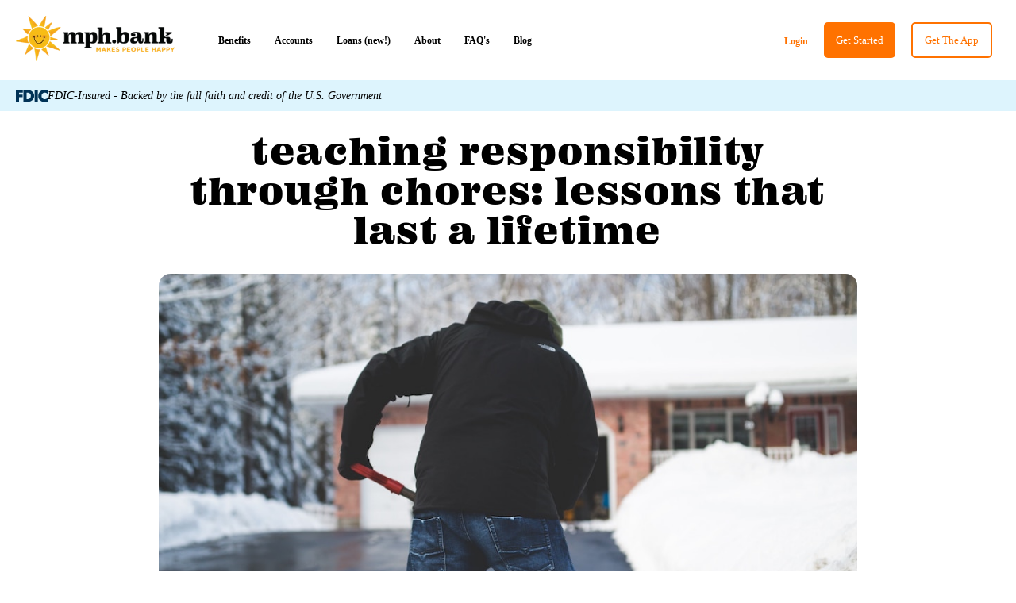

--- FILE ---
content_type: text/html; charset=UTF-8
request_url: https://blog.mph.bank/teaching-responsibility-through-chores
body_size: 9629
content:
<!doctype html><html lang="en"><head>
    <meta charset="utf-8">
    <title>Teaching Responsibility Through Chores: Lessons That Last a Lifetime</title>
    <link rel="shortcut icon" href="https://blog.mph.bank/hubfs/apple-touch-icon.png">
    <meta name="description" content="Incorporate financial responsibility into the chore routine to develop money management skills. ">
    
    
    
    <link rel="stylesheet" type="text/css" href="https://cloud.typography.com/6229076/6435032/css/fonts.css">
    
<link type="text/css" rel="stylesheet" href="https://blog.mph.bank/hubfs/hub_generated/template_assets/1/78023996804/1762379794899/template__blog.min.css">

    
    <meta name="viewport" content="width=device-width, initial-scale=1">

    
    <meta property="og:description" content="Incorporate financial responsibility into the chore routine to develop money management skills. ">
    <meta property="og:title" content="Teaching Responsibility Through Chores: Lessons That Last a Lifetime">
    <meta name="twitter:description" content="Incorporate financial responsibility into the chore routine to develop money management skills. ">
    <meta name="twitter:title" content="Teaching Responsibility Through Chores: Lessons That Last a Lifetime">

    

    
    <style>
a.cta_button{-moz-box-sizing:content-box !important;-webkit-box-sizing:content-box !important;box-sizing:content-box !important;vertical-align:middle}.hs-breadcrumb-menu{list-style-type:none;margin:0px 0px 0px 0px;padding:0px 0px 0px 0px}.hs-breadcrumb-menu-item{float:left;padding:10px 0px 10px 10px}.hs-breadcrumb-menu-divider:before{content:'›';padding-left:10px}.hs-featured-image-link{border:0}.hs-featured-image{float:right;margin:0 0 20px 20px;max-width:50%}@media (max-width: 568px){.hs-featured-image{float:none;margin:0;width:100%;max-width:100%}}.hs-screen-reader-text{clip:rect(1px, 1px, 1px, 1px);height:1px;overflow:hidden;position:absolute !important;width:1px}
</style>

<link rel="stylesheet" href="https://blog.mph.bank/hubfs/hub_generated/template_assets/1/78024228166/1762533236144/template_main.min.css">
<link rel="stylesheet" href="https://blog.mph.bank/hubfs/hub_generated/template_assets/1/86538603302/1762379802699/template_fancybox.min.css">
<link rel="stylesheet" href="https://blog.mph.bank/hubfs/hub_generated/template_assets/1/78023230771/1762533289917/template_theme-overrides.min.css">
<!-- Editor Styles -->
<style id="hs_editor_style" type="text/css">
#hs_cos_wrapper_header_logo  { display: block !important; padding-left: 0px !important }
#hs_cos_wrapper_header-menu .hs-menu-wrapper > ul  { font-size: 12px !important; font-weight: bold !important; text-align: left !important }
#hs_cos_wrapper_header-menu li.hs-menu-item a:link  { font-size: 12px !important; font-weight: bold !important; text-align: left !important }
#hs_cos_wrapper_header-menu li.hs-menu-item a  { font-size: 12px !important; font-weight: bold !important; text-align: left !important }
#hs_cos_wrapper_header-menu  p , #hs_cos_wrapper_header-menu  li , #hs_cos_wrapper_header-menu  span , #hs_cos_wrapper_header-menu  label , #hs_cos_wrapper_header-menu  h1 , #hs_cos_wrapper_header-menu  h2 , #hs_cos_wrapper_header-menu  h3 , #hs_cos_wrapper_header-menu  h4 , #hs_cos_wrapper_header-menu  h5 , #hs_cos_wrapper_header-menu  h6  { font-size: 12px !important; font-weight: bold !important }
#hs_cos_wrapper_login_button  { display: block !important; padding-left: 50px !important }
</style>
    <script type="application/ld+json">
{
  "mainEntityOfPage" : {
    "@type" : "WebPage",
    "@id" : "https://blog.mph.bank/teaching-responsibility-through-chores"
  },
  "author" : {
    "name" : "mph.bank",
    "url" : "https://blog.mph.bank/author/mph-bank",
    "@type" : "Person"
  },
  "headline" : "Teaching Responsibility Through Chores: Lessons That Last a Lifetime",
  "datePublished" : "2023-09-08T13:30:00.000Z",
  "dateModified" : "2023-09-08T13:30:00.448Z",
  "publisher" : {
    "name" : "Liberty Savings Bank",
    "logo" : {
      "url" : "https://22231448.fs1.hubspotusercontent-na1.net/hubfs/22231448/logo.png",
      "@type" : "ImageObject"
    },
    "@type" : "Organization"
  },
  "@context" : "https://schema.org",
  "@type" : "BlogPosting",
  "image" : [ "https://22231448.fs1.hubspotusercontent-na1.net/hubfs/22231448/filip-mroz-TDiWmXb9-qk-unsplash-1.jpg" ]
}
</script>


    

<!-- Google Tag Manager -->
<script>(function(w,d,s,l,i){w[l]=w[l]||[];w[l].push({'gtm.start':
new Date().getTime(),event:'gtm.js'});var f=d.getElementsByTagName(s)[0],
j=d.createElement(s),dl=l!='dataLayer'?'&l='+l:'';j.async=true;j.src=
'https://www.googletagmanager.com/gtm.js?id='+i+dl;f.parentNode.insertBefore(j,f);
})(window,document,'script','dataLayer','GTM-PS3JGMC');</script>
<!-- End Google Tag Manager -->
<link rel="amphtml" href="https://blog.mph.bank/teaching-responsibility-through-chores?hs_amp=true">

<meta property="og:image" content="https://blog.mph.bank/hubfs/filip-mroz-TDiWmXb9-qk-unsplash-1.jpg">
<meta property="og:image:width" content="1000">
<meta property="og:image:height" content="691">
<meta property="og:image:alt" content="chores for kids">
<meta name="twitter:image" content="https://blog.mph.bank/hubfs/filip-mroz-TDiWmXb9-qk-unsplash-1.jpg">
<meta name="twitter:image:alt" content="chores for kids">

<meta property="og:url" content="https://blog.mph.bank/teaching-responsibility-through-chores">
<meta name="twitter:card" content="summary_large_image">

<link rel="canonical" href="https://blog.mph.bank/teaching-responsibility-through-chores">

<meta property="og:type" content="article">
<link rel="alternate" type="application/rss+xml" href="https://blog.mph.bank/rss.xml">
<meta name="twitter:domain" content="blog.mph.bank">
<meta name="twitter:site" content="@mphbank">
<script src="//platform.linkedin.com/in.js" type="text/javascript">
    lang: en_US
</script>

<meta http-equiv="content-language" content="en">






  <meta name="generator" content="HubSpot"></head>
  <body>
    <div class="body-wrapper   hs-content-id-133846847603 hs-blog-post hs-blog-id-78495604582">
      
  <div data-global-resource-path="MphBank_July2022/templates/partials/header-login-menutest.html"><div class="cst-hedaer">
   <div class="cst-header-container">
      <div class="cst-container-inner">
         <div class="cst-header-logo">
            <div id="hs_cos_wrapper_header_logo" class="hs_cos_wrapper hs_cos_wrapper_widget hs_cos_wrapper_type_module widget-type-linked_image" style="" data-hs-cos-general-type="widget" data-hs-cos-type="module">
    






  



<span id="hs_cos_wrapper_header_logo_" class="hs_cos_wrapper hs_cos_wrapper_widget hs_cos_wrapper_type_linked_image" style="" data-hs-cos-general-type="widget" data-hs-cos-type="linked_image"><a href="https://www.mph.bank/" target="_parent" id="hs-link-header_logo_" style="border-width:0px;border:0px;"><img src="https://blog.mph.bank/hs-fs/hubfs/raw_assets/public/MphBank_July2022/images/footer%20logo.png?width=300&amp;name=footer%20logo.png" class="hs-image-widget " style="width:300px;border-width:0px;border:0px;" width="300" alt="Mph bank" title="Mph bank" srcset="https://blog.mph.bank/hs-fs/hubfs/raw_assets/public/MphBank_July2022/images/footer%20logo.png?width=150&amp;name=footer%20logo.png 150w, https://blog.mph.bank/hs-fs/hubfs/raw_assets/public/MphBank_July2022/images/footer%20logo.png?width=300&amp;name=footer%20logo.png 300w, https://blog.mph.bank/hs-fs/hubfs/raw_assets/public/MphBank_July2022/images/footer%20logo.png?width=450&amp;name=footer%20logo.png 450w, https://blog.mph.bank/hs-fs/hubfs/raw_assets/public/MphBank_July2022/images/footer%20logo.png?width=600&amp;name=footer%20logo.png 600w, https://blog.mph.bank/hs-fs/hubfs/raw_assets/public/MphBank_July2022/images/footer%20logo.png?width=750&amp;name=footer%20logo.png 750w, https://blog.mph.bank/hs-fs/hubfs/raw_assets/public/MphBank_July2022/images/footer%20logo.png?width=900&amp;name=footer%20logo.png 900w" sizes="(max-width: 300px) 100vw, 300px"></a></span></div>
         </div>
         <div class="cst-header-menu-container desktop">
               <span id="hs_cos_wrapper_header-menu" class="hs_cos_wrapper hs_cos_wrapper_widget hs_cos_wrapper_type_menu" style="" data-hs-cos-general-type="widget" data-hs-cos-type="menu"><div id="hs_menu_wrapper_header-menu" class="hs-menu-wrapper active-branch flyouts hs-menu-flow-horizontal" role="navigation" data-sitemap-name="default" data-menu-id="86953821237" aria-label="Navigation Menu">
 <ul role="menu">
  <li class="hs-menu-item hs-menu-depth-1 hs-item-has-children" role="none"><a href="https://www.mph.bank/benefits/" aria-haspopup="true" aria-expanded="false" role="menuitem">Benefits</a>
   <ul role="menu" class="hs-menu-children-wrapper">
    <li class="hs-menu-item hs-menu-depth-2" role="none"><a href="https://www.mph.bank/benefits/an-app-that-fits-you/" role="menuitem">An app that fits you</a></li>
    <li class="hs-menu-item hs-menu-depth-2" role="none"><a href="https://www.mph.bank/benefits/round-up-widget/" role="menuitem">Use our round-up widget</a></li>
    <li class="hs-menu-item hs-menu-depth-2" role="none"><a href="https://www.mph.bank/benefits/debit-card-controls/" role="menuitem">CardValet debit card controls</a></li>
    <li class="hs-menu-item hs-menu-depth-2" role="none"><a href="https://www.mph.bank/benefits/instantly-pay-today/" role="menuitem">Instantly pay today, your bills tomorrow</a></li>
    <li class="hs-menu-item hs-menu-depth-2" role="none"><a href="https://www.mph.bank/benefits/easily-switch-your-debit-cards/" role="menuitem">Easily switch your debit cards</a></li>
    <li class="hs-menu-item hs-menu-depth-2" role="none"><a href="https://www.mph.bank/benefits/financial-tools/" role="menuitem">See your accounts in one place with Financial Tools</a></li>
    <li class="hs-menu-item hs-menu-depth-2" role="none"><a href="https://www.mph.bank/benefits/credit-score-checker/" role="menuitem">Free credit score and report</a></li>
    <li class="hs-menu-item hs-menu-depth-2" role="none"><a href="https://www.mph.bank/benefits/super-secure/" role="menuitem">Super secure</a></li>
    <li class="hs-menu-item hs-menu-depth-2" role="none"><a href="https://www.mph.bank/benefits/get-paid-early/" role="menuitem">Get paid early</a></li>
   </ul></li>
  <li class="hs-menu-item hs-menu-depth-1 hs-item-has-children" role="none"><a href="https://www.mph.bank/accounts/" aria-haspopup="true" aria-expanded="false" role="menuitem">Accounts</a>
   <ul role="menu" class="hs-menu-children-wrapper">
    <li class="hs-menu-item hs-menu-depth-2" role="none"><a href="https://www.mph.bank/accounts/" role="menuitem">Compare Accounts</a></li>
    <li class="hs-menu-item hs-menu-depth-2" role="none"><a href="https://smile.mph.bank/free-digital-checking-account" role="menuitem">Free</a></li>
    <li class="hs-menu-item hs-menu-depth-2" role="none"><a href="https://smile.mph.bank/friends-referral-bonus-checking-account" role="menuitem">Friends</a></li>
    <li class="hs-menu-item hs-menu-depth-2" role="none"><a href="https://smile.mph.bank/student-checking-account" role="menuitem">First</a></li>
   </ul></li>
  <li class="hs-menu-item hs-menu-depth-1 hs-item-has-children" role="none"><a href="https://smile.mph.bank/personal-loans" aria-haspopup="true" aria-expanded="false" role="menuitem">Loans (new!)</a>
   <ul role="menu" class="hs-menu-children-wrapper">
    <li class="hs-menu-item hs-menu-depth-2" role="none"><a href="https://smile.mph.bank/heloc" role="menuitem">Home Equity Line of Credit (HELOC)</a></li>
    <li class="hs-menu-item hs-menu-depth-2" role="none"><a href="https://smile.mph.bank/mortgage" role="menuitem">Mortgage</a></li>
    <li class="hs-menu-item hs-menu-depth-2" role="none"><a href="https://smile.mph.bank/personal-loans" role="menuitem">Personal Loans</a></li>
   </ul></li>
  <li class="hs-menu-item hs-menu-depth-1" role="none"><a href="https://www.mph.bank/about/" role="menuitem">About</a></li>
  <li class="hs-menu-item hs-menu-depth-1" role="none"><a href="https://www.mph.bank/faqs" role="menuitem">FAQ's</a></li>
  <li class="hs-menu-item hs-menu-depth-1" role="none"><a href="https://blog.mph.bank" role="menuitem">Blog</a></li>
 </ul>
</div></span>
               <div class="cst-btn-conatiner">
                  <div class="header-login">
                     <div id="hs_cos_wrapper_login_button" class="hs_cos_wrapper hs_cos_wrapper_widget hs_cos_wrapper_type_module" style="" data-hs-cos-general-type="widget" data-hs-cos-type="module">
  



  
    
  



<a class="hs-button" href="https://secure.mph.bank/makepeoplehappyonline/uux.aspx#/login" id="hs-button_login_button" rel="">
  Login
</a>

</div>
                  </div>
                  <div class="header-join">
                     <div id="hs_cos_wrapper_join_button" class="hs_cos_wrapper hs_cos_wrapper_widget hs_cos_wrapper_type_module" style="" data-hs-cos-general-type="widget" data-hs-cos-type="module">
  



  
    
  



<a class="hs-button" href="https://smile.mph.bank/get-started" id="hs-button_join_button" rel="">
  Get Started
</a>

</div>
                  </div>
                  <div class="header-get-btn">
                     <div id="hs_cos_wrapper_get_button" class="hs_cos_wrapper hs_cos_wrapper_widget hs_cos_wrapper_type_module" style="" data-hs-cos-general-type="widget" data-hs-cos-type="module">
  



  
    
  



<a class="hs-button" href="#" id="hs-button_get_button" rel="">
  Get The App
</a>

</div>
                  </div>
               </div>
         </div>
         <div class="cst-header-menu-container mobile">
               <span id="hs_cos_wrapper_header-menu" class="hs_cos_wrapper hs_cos_wrapper_widget hs_cos_wrapper_type_menu" style="" data-hs-cos-general-type="widget" data-hs-cos-type="menu"><div id="hs_menu_wrapper_header-menu" class="hs-menu-wrapper active-branch flyouts hs-menu-flow-horizontal" role="navigation" data-sitemap-name="default" data-menu-id="86953821237" aria-label="Navigation Menu">
 <ul role="menu">
  <li class="hs-menu-item hs-menu-depth-1 hs-item-has-children" role="none"><a href="https://www.mph.bank/benefits/" aria-haspopup="true" aria-expanded="false" role="menuitem">Benefits</a>
   <ul role="menu" class="hs-menu-children-wrapper">
    <li class="hs-menu-item hs-menu-depth-2" role="none"><a href="https://www.mph.bank/benefits/an-app-that-fits-you/" role="menuitem">An app that fits you</a></li>
    <li class="hs-menu-item hs-menu-depth-2" role="none"><a href="https://www.mph.bank/benefits/round-up-widget/" role="menuitem">Use our round-up widget</a></li>
    <li class="hs-menu-item hs-menu-depth-2" role="none"><a href="https://www.mph.bank/benefits/debit-card-controls/" role="menuitem">CardValet debit card controls</a></li>
    <li class="hs-menu-item hs-menu-depth-2" role="none"><a href="https://www.mph.bank/benefits/instantly-pay-today/" role="menuitem">Instantly pay today, your bills tomorrow</a></li>
    <li class="hs-menu-item hs-menu-depth-2" role="none"><a href="https://www.mph.bank/benefits/easily-switch-your-debit-cards/" role="menuitem">Easily switch your debit cards</a></li>
    <li class="hs-menu-item hs-menu-depth-2" role="none"><a href="https://www.mph.bank/benefits/financial-tools/" role="menuitem">See your accounts in one place with Financial Tools</a></li>
    <li class="hs-menu-item hs-menu-depth-2" role="none"><a href="https://www.mph.bank/benefits/credit-score-checker/" role="menuitem">Free credit score and report</a></li>
    <li class="hs-menu-item hs-menu-depth-2" role="none"><a href="https://www.mph.bank/benefits/super-secure/" role="menuitem">Super secure</a></li>
    <li class="hs-menu-item hs-menu-depth-2" role="none"><a href="https://www.mph.bank/benefits/get-paid-early/" role="menuitem">Get paid early</a></li>
   </ul></li>
  <li class="hs-menu-item hs-menu-depth-1 hs-item-has-children" role="none"><a href="https://www.mph.bank/accounts/" aria-haspopup="true" aria-expanded="false" role="menuitem">Accounts</a>
   <ul role="menu" class="hs-menu-children-wrapper">
    <li class="hs-menu-item hs-menu-depth-2" role="none"><a href="https://www.mph.bank/accounts/" role="menuitem">Compare Accounts</a></li>
    <li class="hs-menu-item hs-menu-depth-2" role="none"><a href="https://smile.mph.bank/free-digital-checking-account" role="menuitem">Free</a></li>
    <li class="hs-menu-item hs-menu-depth-2" role="none"><a href="https://smile.mph.bank/friends-referral-bonus-checking-account" role="menuitem">Friends</a></li>
    <li class="hs-menu-item hs-menu-depth-2" role="none"><a href="https://smile.mph.bank/student-checking-account" role="menuitem">First</a></li>
   </ul></li>
  <li class="hs-menu-item hs-menu-depth-1 hs-item-has-children" role="none"><a href="https://smile.mph.bank/personal-loans" aria-haspopup="true" aria-expanded="false" role="menuitem">Loans (new!)</a>
   <ul role="menu" class="hs-menu-children-wrapper">
    <li class="hs-menu-item hs-menu-depth-2" role="none"><a href="https://smile.mph.bank/heloc" role="menuitem">Home Equity Line of Credit (HELOC)</a></li>
    <li class="hs-menu-item hs-menu-depth-2" role="none"><a href="https://smile.mph.bank/mortgage" role="menuitem">Mortgage</a></li>
    <li class="hs-menu-item hs-menu-depth-2" role="none"><a href="https://smile.mph.bank/personal-loans" role="menuitem">Personal Loans</a></li>
   </ul></li>
  <li class="hs-menu-item hs-menu-depth-1" role="none"><a href="https://www.mph.bank/about/" role="menuitem">About</a></li>
  <li class="hs-menu-item hs-menu-depth-1" role="none"><a href="https://www.mph.bank/faqs" role="menuitem">FAQ's</a></li>
  <li class="hs-menu-item hs-menu-depth-1" role="none"><a href="https://blog.mph.bank" role="menuitem">Blog</a></li>
 </ul>
</div></span>
               <div class="cst-btn-conatiner">
                  <div class="header-login">
                     <div id="hs_cos_wrapper_login_button" class="hs_cos_wrapper hs_cos_wrapper_widget hs_cos_wrapper_type_module" style="" data-hs-cos-general-type="widget" data-hs-cos-type="module">
  



  
    
  



<a class="hs-button" href="https://secure.mph.bank/makepeoplehappyonline/uux.aspx#/login" id="hs-button_login_button" rel="">
  Login
</a>

</div>
                  </div>
                  <div class="header-join">
                     <div id="hs_cos_wrapper_join_button" class="hs_cos_wrapper hs_cos_wrapper_widget hs_cos_wrapper_type_module" style="" data-hs-cos-general-type="widget" data-hs-cos-type="module">
  



  
    
  



<a class="hs-button" href="https://smile.mph.bank/get-started" id="hs-button_join_button" rel="">
  Get Started
</a>

</div>
                  </div>
                  <div class="header-get-btn">
                     <div id="hs_cos_wrapper_get_button" class="hs_cos_wrapper hs_cos_wrapper_widget hs_cos_wrapper_type_module" style="" data-hs-cos-general-type="widget" data-hs-cos-type="module">
  



  
    
  



<a class="hs-button" href="#" id="hs-button_get_button" rel="">
  Get The App
</a>

</div>
                  </div>
               </div>
         </div>
         
         <div class="cst-ham-icon">
            <a href="#" class="header-menu-toggle lg:hidden relative z-20"><i class="icon-menu text-orange text-20"></i></a>
         </div>
      </div>
   </div>
</div>
<div class="cst-fancybox-header-container">
   <div class="header-overlay"></div>
   <div class="cst-header-fancy-box">
      <div class="cst-hdr-fancybox-inner-grp">
         <div class="cst-hdr-fancybox-inner">
            <div class="cst-logo-fancybox">
               <div id="hs_cos_wrapper_header_popup_logo" class="hs_cos_wrapper hs_cos_wrapper_widget hs_cos_wrapper_type_module widget-type-linked_image" style="" data-hs-cos-general-type="widget" data-hs-cos-type="module">
    






  



<span id="hs_cos_wrapper_header_popup_logo_" class="hs_cos_wrapper hs_cos_wrapper_widget hs_cos_wrapper_type_linked_image" style="" data-hs-cos-general-type="widget" data-hs-cos-type="linked_image"><img src="https://blog.mph.bank/hs-fs/hubfs/raw_assets/public/MphBank_July2022/images/app-splash-screen.png?width=341&amp;name=app-splash-screen.png" class="hs-image-widget " style="width:341px;border-width:0px;border:0px;" width="341" alt="Mph bank logo" title="Mph bank logo" srcset="https://blog.mph.bank/hs-fs/hubfs/raw_assets/public/MphBank_July2022/images/app-splash-screen.png?width=171&amp;name=app-splash-screen.png 171w, https://blog.mph.bank/hs-fs/hubfs/raw_assets/public/MphBank_July2022/images/app-splash-screen.png?width=341&amp;name=app-splash-screen.png 341w, https://blog.mph.bank/hs-fs/hubfs/raw_assets/public/MphBank_July2022/images/app-splash-screen.png?width=512&amp;name=app-splash-screen.png 512w, https://blog.mph.bank/hs-fs/hubfs/raw_assets/public/MphBank_July2022/images/app-splash-screen.png?width=682&amp;name=app-splash-screen.png 682w, https://blog.mph.bank/hs-fs/hubfs/raw_assets/public/MphBank_July2022/images/app-splash-screen.png?width=853&amp;name=app-splash-screen.png 853w, https://blog.mph.bank/hs-fs/hubfs/raw_assets/public/MphBank_July2022/images/app-splash-screen.png?width=1023&amp;name=app-splash-screen.png 1023w" sizes="(max-width: 341px) 100vw, 341px"></span></div>
            </div>
            <div id="hs_cos_wrapper_get_app_pop_content" class="hs_cos_wrapper hs_cos_wrapper_widget hs_cos_wrapper_type_module widget-type-rich_text" style="" data-hs-cos-general-type="widget" data-hs-cos-type="module"><span id="hs_cos_wrapper_get_app_pop_content_" class="hs_cos_wrapper hs_cos_wrapper_widget hs_cos_wrapper_type_rich_text" style="" data-hs-cos-general-type="widget" data-hs-cos-type="rich_text"><h2 style="text-align: center;">Get the app <em>today!</em></h2>
<p class="larger-text" style="text-align: center;">Enter your mobile number below and we will text you a link to the mph.bank app.</p>
<div class="close-icon">
</div></span></div>
            <div class="cst-store-icon">
               <div id="hs_cos_wrapper_app_logo" class="hs_cos_wrapper hs_cos_wrapper_widget hs_cos_wrapper_type_module widget-type-linked_image" style="" data-hs-cos-general-type="widget" data-hs-cos-type="module">
    






  



<span id="hs_cos_wrapper_app_logo_" class="hs_cos_wrapper hs_cos_wrapper_widget hs_cos_wrapper_type_linked_image" style="" data-hs-cos-general-type="widget" data-hs-cos-type="linked_image"><a href="https://play.google.com/store/apps/details?id=com.mphbank4410a.production" target="_blank" id="hs-link-app_logo_" rel="noopener" style="border-width:0px;border:0px;"><img src="https://blog.mph.bank/hs-fs/hubfs/raw_assets/public/MphBank_July2022/images/download-app-store.png?width=528&amp;name=download-app-store.png" class="hs-image-widget " style="width:528px;border-width:0px;border:0px;" width="528" alt="app store" title="app store" srcset="https://blog.mph.bank/hs-fs/hubfs/raw_assets/public/MphBank_July2022/images/download-app-store.png?width=264&amp;name=download-app-store.png 264w, https://blog.mph.bank/hs-fs/hubfs/raw_assets/public/MphBank_July2022/images/download-app-store.png?width=528&amp;name=download-app-store.png 528w, https://blog.mph.bank/hs-fs/hubfs/raw_assets/public/MphBank_July2022/images/download-app-store.png?width=792&amp;name=download-app-store.png 792w, https://blog.mph.bank/hs-fs/hubfs/raw_assets/public/MphBank_July2022/images/download-app-store.png?width=1056&amp;name=download-app-store.png 1056w, https://blog.mph.bank/hs-fs/hubfs/raw_assets/public/MphBank_July2022/images/download-app-store.png?width=1320&amp;name=download-app-store.png 1320w, https://blog.mph.bank/hs-fs/hubfs/raw_assets/public/MphBank_July2022/images/download-app-store.png?width=1584&amp;name=download-app-store.png 1584w" sizes="(max-width: 528px) 100vw, 528px"></a></span></div>
               <div id="hs_cos_wrapper_google_logo" class="hs_cos_wrapper hs_cos_wrapper_widget hs_cos_wrapper_type_module widget-type-linked_image" style="" data-hs-cos-general-type="widget" data-hs-cos-type="module">
    






  



<span id="hs_cos_wrapper_google_logo_" class="hs_cos_wrapper hs_cos_wrapper_widget hs_cos_wrapper_type_linked_image" style="" data-hs-cos-general-type="widget" data-hs-cos-type="linked_image"><a href="https://play.google.com/store/apps/details?id=com.mphbank4410a.production" target="_blank" id="hs-link-google_logo_" rel="noopener" style="border-width:0px;border:0px;"><img src="https://blog.mph.bank/hs-fs/hubfs/raw_assets/public/MphBank_July2022/images/download-google-play.png?width=528&amp;name=download-google-play.png" class="hs-image-widget " style="width:528px;border-width:0px;border:0px;" width="528" alt="google store" title="google store" srcset="https://blog.mph.bank/hs-fs/hubfs/raw_assets/public/MphBank_July2022/images/download-google-play.png?width=264&amp;name=download-google-play.png 264w, https://blog.mph.bank/hs-fs/hubfs/raw_assets/public/MphBank_July2022/images/download-google-play.png?width=528&amp;name=download-google-play.png 528w, https://blog.mph.bank/hs-fs/hubfs/raw_assets/public/MphBank_July2022/images/download-google-play.png?width=792&amp;name=download-google-play.png 792w, https://blog.mph.bank/hs-fs/hubfs/raw_assets/public/MphBank_July2022/images/download-google-play.png?width=1056&amp;name=download-google-play.png 1056w, https://blog.mph.bank/hs-fs/hubfs/raw_assets/public/MphBank_July2022/images/download-google-play.png?width=1320&amp;name=download-google-play.png 1320w, https://blog.mph.bank/hs-fs/hubfs/raw_assets/public/MphBank_July2022/images/download-google-play.png?width=1584&amp;name=download-google-play.png 1584w" sizes="(max-width: 528px) 100vw, 528px"></a></span></div>
            </div>
         </div>
      </div>
   </div>
</div></div>
  <div data-global-resource-path="MphBank_July2022/templates/partials/fdic-disclosure.html"><!--
templateType: global_partial
label: Website header
-->
<div class="fdic-banner">
  <div class="container">
    <img src="https://blog.mph.bank/hubfs/raw_assets/public/MphBank_July2022/images/logo-fdic.svg">
    <p>FDIC-Insured - Backed by the full faith and credit of the U.S. Government</p>
  </div>
</div></div>


      

<main id="main-content" class="body-container-wrapper">
  <div class="body-container body-container--blog-post">

    <div class="cst-post-header">
      <div class="cst-blog-conatiner">
        <div class="blog-header">
          <h1 class="blog-post__title"><span id="hs_cos_wrapper_name" class="hs_cos_wrapper hs_cos_wrapper_meta_field hs_cos_wrapper_type_text" style="" data-hs-cos-general-type="meta_field" data-hs-cos-type="text">Teaching Responsibility Through Chores: Lessons That Last a Lifetime</span></h1>
          <div class="post-featured-image" style="background-image:url('https://blog.mph.bank/hubfs/filip-mroz-TDiWmXb9-qk-unsplash-1.jpg') ; alt=" chores for kids" " aria-label="Featured image: chores for kids - Read full post: Teaching Responsibility Through Chores: Lessons That Last a Lifetime"><img src="https://blog.mph.bank/hubfs/filip-mroz-TDiWmXb9-qk-unsplash-1.jpg" style="visibility: hidden; max-width: 100%;" aria-label="Featured image: chores for kids - Read full post: Teaching Responsibility Through Chores: Lessons That Last a Lifetime">
          </div>
          <div class="blog-post__meta">
          </div>
        </div>
      </div>
    </div>
    <div class="cst-post-body-section">
      <div class="cst-blog-conatiner-body">
        <div class="blog-post__body">
          <span id="hs_cos_wrapper_post_body" class="hs_cos_wrapper hs_cos_wrapper_meta_field hs_cos_wrapper_type_rich_text" style="" data-hs-cos-general-type="meta_field" data-hs-cos-type="rich_text"><p><br>Parenting is a journey filled with opportunities to nurture your child's growth and development. One of the most impactful ways to achieve this is by teaching responsibility through chores. While the daily routine of chores may seem mundane, the <a href="https://blog.mph.bank/life-skills-for-adulthood-as-teenager">life skills and values</a> children gain from these tasks are invaluable. In this guide, we'll explore how chores instill essential qualities like accountability and work ethic in your child, setting them on a path to success.</p>
<p><!--more--></p>
<p>&nbsp;</p>
<p><span style="font-weight: bold;">Related Article:</span> <a href="/teaching-lifelong-money-skills-to-your-kids" rel="noopener" style="font-weight: bold;">Teaching Lifelong Money Skills To Your Kids</a></p>
<p>&nbsp;</p>
<h2>Accountability: The Cornerstone of Responsibility</h2>
<p>Accountability is a fundamental life skill that children can learn through chores. When you assign your child a task, they become responsible for completing it. This responsibility extends beyond the chore itself; it teaches them to take ownership of their actions and decisions. As they strive to complete their chores on time and to the best of their ability, they learn that their actions have consequences. Whether it's making their bed or helping with meal preparation, each chore reinforces the idea that their contributions matter and that they are accountable for fulfilling their responsibilities.</p>
<p>&nbsp;</p>
<h2>Work Ethic: The Value of Hard Work</h2>
<p>Chores also play a pivotal role in instilling a strong work ethic in children. When they engage in tasks that contribute to the well-being of the family and home, they discover the satisfaction of hard work and perseverance. They learn that success often requires effort and dedication. As they tackle chores day by day, they develop the resilience needed to overcome challenges and the understanding that achieving their goals often demands consistent, diligent effort. This work ethic extends beyond household tasks; it becomes a valuable trait that they carry into their academic and professional lives.</p>
<p>&nbsp;</p>
<h2>Time Management: Balancing Responsibilities</h2>
<p>Chores offer an excellent opportunity for children to learn time management skills. By allocating specific chores at designated times, children begin to understand the importance of planning and organization. They learn to balance their responsibilities alongside other commitments, such as schoolwork and extracurricular activities. This skill becomes increasingly valuable as they grow older, helping them manage their time effectively and achieve their goals.</p>
<p>&nbsp;</p>
<h2>Teamwork: The Power of Collaboration</h2>
<p>Many chores involve cooperation and collaboration, teaching children the importance of working together as a team. Whether it's cleaning up after a family meal or organizing a shared space, children learn to communicate, coordinate, and compromise with others. They discover that their contributions are part of a collective effort and that their actions can either support or hinder the team's success. This understanding of teamwork becomes a valuable asset in their future personal and professional relationships.</p>
<p>&nbsp;</p>
<h2>Respect and Responsibility Beyond Chores</h2>
<p>The lessons learned through chores extend far beyond the tasks themselves. Children internalize values like respect, responsibility, and the importance of contributing to a community. They develop empathy for the efforts of others and gain a deeper appreciation for the contributions made by family members. These values shape their character and influence their interactions with the world around them.</p>
<p><br><br></p>
<h2>Managing Money from Chores: Financial Responsibility</h2>
<p>In addition to the valuable life skills and values children gain from chores, another crucial aspect to consider is the financial responsibility they develop. Assigning a monetary value to chores can be an effective way to <a href="https://docs.google.com/document/u/0/d/1iMZVB5IuuzWw7uylsvQ_0BcG_sCzlwRlkbuLoIiQc7s/edit"><span>teach children about money management</span></a>, savings, and budgeting. Here's how you can incorporate financial responsibility into the chore routine:</p>
<p>&nbsp;</p>
<h3>1. Earning and Saving</h3>
<p>When children receive an allowance or earn money for completing chores, they have the opportunity to learn about earning and saving. Encourage them to set aside a portion of their earnings for savings. This introduces the concept of delayed gratification, where they learn to save for future goals or unexpected expenses.</p>
<p>&nbsp;</p>
<h3>2. Budgeting</h3>
<p>As children accumulate earnings from their chores, guide them in creating a simple budget. Help them allocate funds for different purposes, such as saving, spending, and sharing. This practical experience teaches them the importance of managing their finances and making informed spending decisions.</p>
<p>&nbsp;</p>
<h3>3. Setting Financial Goals</h3>
<p>Encourage your child to set specific financial goals. Whether it's saving for a new toy, a special outing, or even a portion of their future education expenses, having goals gives them a sense of purpose and motivation to manage their money wisely.</p>
<p>&nbsp;</p>
<h3>4. Learning About Choices</h3>
<p>When children have control over their earned money, they learn to make choices about how to spend it. This hands-on experience helps them understand the value of money, as they weigh the trade-offs between immediate desires and long-term goals.</p>
<p>&nbsp;</p>
<h3>5. Responsibility in Earning and Spending</h3>
<p>Linking chores to earnings teaches children that financial rewards come from responsible actions. They learn that they can influence their financial well-being through hard work and responsible decision-making.</p>
<p>&nbsp;</p>
<h3>6. Philanthropy and Sharing</h3>
<p>Teach your child about the importance of sharing and giving back. Encourage them to allocate a portion of their earnings to charitable donations or contributions to a family savings fund for shared experiences, reinforcing the values of generosity and community involvement.</p>
<p>&nbsp;</p>
<h3>7. Monitoring Progress</h3>
<p>Regularly review your child's financial activities with them. Discuss their savings progress, budget adherence, and whether they've met their financial goals. This ongoing dialogue helps them develop financial self-awareness and accountability.</p>
<p>&nbsp;</p>
<p>By incorporating financial responsibility into the chore routine, you provide your child with a practical foundation for managing money. These early lessons can set them on a path of financial literacy and responsible financial decision-making that will serve them well throughout their lives. It's a valuable aspect of their development that complements the broader lessons of responsibility learned through household chores.</p>
<p><br><br></p>
<h2>Long Story Short</h2>
<p>Teaching responsibility through chores is an investment in your child's future. The skills and values they acquire—accountability, work ethic, time management, teamwork, and respect—will serve as a strong foundation for their personal and professional lives. As a parent, you play a pivotal role in nurturing these qualities, ensuring that your child is well-prepared to face life's challenges with confidence and integrity. So, continue to encourage their participation in chores, and watch as they grow into responsible, capable, and resilient individuals who carry these lessons with them throughout their lifetime.</p>
<p>&nbsp;</p>
<p><a href="https://smile.mph.bank/student-checking-account" rel="noopener"><img src="https://blog.mph.bank/hs-fs/hubfs/1-4.png?width=840&amp;height=294&amp;name=1-4.png" width="840" height="294" loading="lazy" alt="1-4" style="height: auto; max-width: 100%; width: 840px;" srcset="https://blog.mph.bank/hs-fs/hubfs/1-4.png?width=420&amp;height=147&amp;name=1-4.png 420w, https://blog.mph.bank/hs-fs/hubfs/1-4.png?width=840&amp;height=294&amp;name=1-4.png 840w, https://blog.mph.bank/hs-fs/hubfs/1-4.png?width=1260&amp;height=441&amp;name=1-4.png 1260w, https://blog.mph.bank/hs-fs/hubfs/1-4.png?width=1680&amp;height=588&amp;name=1-4.png 1680w, https://blog.mph.bank/hs-fs/hubfs/1-4.png?width=2100&amp;height=735&amp;name=1-4.png 2100w, https://blog.mph.bank/hs-fs/hubfs/1-4.png?width=2520&amp;height=882&amp;name=1-4.png 2520w" sizes="(max-width: 840px) 100vw, 840px"></a></p>
<p>&nbsp;</p></span>
        </div>
        
        
        
          <span id="hs_cos_wrapper_Blog_Contact_Form" class="hs_cos_wrapper hs_cos_wrapper_widget hs_cos_wrapper_type_form" style="" data-hs-cos-general-type="widget" data-hs-cos-type="form"><h3 id="hs_cos_wrapper_Blog_Contact_Form_title" class="hs_cos_wrapper form-title" data-hs-cos-general-type="widget_field" data-hs-cos-type="text"></h3><h2>What do fish use as currency?</h2> <p>Sand Dollars! Sign up to receive important information on banking, financial tips, and jokes like this directly to your inbox</p>

<div id="hs_form_target_Blog_Contact_Form"></div>









</span>
      </div>
    </div>
  </div>
</main>


      
  <div data-global-resource-path="MphBank_July2022/templates/partials/footer-copywrite-only.html"><div class="cst-footer">
   <div class="cst-footer-top">
      <div class="cst-footer-container">
         <div class="cst-conatiner-top">
            <div class="cst-footer-logo">
               <div id="hs_cos_wrapper_footer_logo" class="hs_cos_wrapper hs_cos_wrapper_widget hs_cos_wrapper_type_module widget-type-linked_image" style="" data-hs-cos-general-type="widget" data-hs-cos-type="module">
    






  



<span id="hs_cos_wrapper_footer_logo_" class="hs_cos_wrapper hs_cos_wrapper_widget hs_cos_wrapper_type_linked_image" style="" data-hs-cos-general-type="widget" data-hs-cos-type="linked_image"><a href="https://www.mph.bank" target="_parent" id="hs-link-footer_logo_" style="border-width:0px;border:0px;"><img src="https://blog.mph.bank/hs-fs/hubfs/raw_assets/public/MphBank_July2022/images/header%20logo.png?width=300&amp;name=header%20logo.png" class="hs-image-widget " style="width:300px;border-width:0px;border:0px;" width="300" alt="Mph bank" title="Mph bank" srcset="https://blog.mph.bank/hs-fs/hubfs/raw_assets/public/MphBank_July2022/images/header%20logo.png?width=150&amp;name=header%20logo.png 150w, https://blog.mph.bank/hs-fs/hubfs/raw_assets/public/MphBank_July2022/images/header%20logo.png?width=300&amp;name=header%20logo.png 300w, https://blog.mph.bank/hs-fs/hubfs/raw_assets/public/MphBank_July2022/images/header%20logo.png?width=450&amp;name=header%20logo.png 450w, https://blog.mph.bank/hs-fs/hubfs/raw_assets/public/MphBank_July2022/images/header%20logo.png?width=600&amp;name=header%20logo.png 600w, https://blog.mph.bank/hs-fs/hubfs/raw_assets/public/MphBank_July2022/images/header%20logo.png?width=750&amp;name=header%20logo.png 750w, https://blog.mph.bank/hs-fs/hubfs/raw_assets/public/MphBank_July2022/images/header%20logo.png?width=900&amp;name=header%20logo.png 900w" sizes="(max-width: 300px) 100vw, 300px"></a></span></div>
            </div>
            <div class="cst-footer-menu">
               <span id="hs_cos_wrapper_footer_menu" class="hs_cos_wrapper hs_cos_wrapper_widget hs_cos_wrapper_type_menu" style="" data-hs-cos-general-type="widget" data-hs-cos-type="menu"><ul></ul></span>
               <div class="cst-desktop-social">
                  <div id="hs_cos_wrapper_social_share" class="hs_cos_wrapper hs_cos_wrapper_widget hs_cos_wrapper_type_module" style="" data-hs-cos-general-type="widget" data-hs-cos-type="module"><div class="social-share">
  <a class="mx-15" href="https://twitter.com/mphbank" target="_blank">
    <i class="icon-twitter"></i>
  </a>
  <a class="mx-15" href="https://www.instagram.com/mph.bank" target="_blank">
    <i class="icon-instagram">
    </i>
  </a>
  <a class="mx-15" href="https://www.facebook.com/mph.bank" target="_blank">
    <i class="icon-facebook">
    </i>
  </a>
</div></div>
               </div>
            </div>
         </div>
         <hr class="hidden">
         <div id="hs_cos_wrapper_terms_and_conditions" class="hs_cos_wrapper hs_cos_wrapper_widget hs_cos_wrapper_type_module widget-type-rich_text" style="" data-hs-cos-general-type="widget" data-hs-cos-type="module"><span id="hs_cos_wrapper_terms_and_conditions_" class="hs_cos_wrapper hs_cos_wrapper_widget hs_cos_wrapper_type_rich_text" style="" data-hs-cos-general-type="widget" data-hs-cos-type="rich_text"><ul class="footer-secondary-menu flex flex-wrap justify-center text-center px-30 leading-loose md:mt-10 lg:-mt-20 lg:justify-end lg:text-right lg:px-0 xl:-mt-35">
<li>&nbsp;</li>
<li><a href="https://smile.mph.bank/contact-support">Contact Support</a></li>
<li><a href="https://smile.mph.bank/terms-and-conditions">Terms &amp; Conditions</a></li>
<li><a href="https://smile.mph.bank/privacy">Privacy Notice</a></li>
<li><a href="https://help.mph.bank/help/getting-started/about-online-and-mobile-banking/" rel="noopener">About Online and Mobile banking</a> I <a href="https://blog.mph.bank/" style="font-style: normal;">Blog</a></li>
</ul></span></div>
         <div class="cst-moblie-social-share">
            <div id="hs_cos_wrapper_social_share" class="hs_cos_wrapper hs_cos_wrapper_widget hs_cos_wrapper_type_module" style="" data-hs-cos-general-type="widget" data-hs-cos-type="module"><div class="social-share">
  <a class="mx-15" href="https://twitter.com/mphbank" target="_blank">
    <i class="icon-twitter"></i>
  </a>
  <a class="mx-15" href="https://www.instagram.com/mph.bank" target="_blank">
    <i class="icon-instagram">
    </i>
  </a>
  <a class="mx-15" href="https://www.facebook.com/mph.bank" target="_blank">
    <i class="icon-facebook">
    </i>
  </a>
</div></div>
         </div>
      </div>
   </div>
   <div class="cst-footer-bottom">
      <div class="cst-footer-container">
         <div class="cst-footer-copyright">
            <div class="cst-images-section">
               <div id="hs_cos_wrapper_logo1" class="hs_cos_wrapper hs_cos_wrapper_widget hs_cos_wrapper_type_module widget-type-linked_image" style="" data-hs-cos-general-type="widget" data-hs-cos-type="module">
    






  



<span id="hs_cos_wrapper_logo1_" class="hs_cos_wrapper hs_cos_wrapper_widget hs_cos_wrapper_type_linked_image" style="" data-hs-cos-general-type="widget" data-hs-cos-type="linked_image"><img src="https://blog.mph.bank/hs-fs/hubfs/raw_assets/public/MphBank_July2022/images/logo-member-fdic.png?width=200&amp;name=logo-member-fdic.png" class="hs-image-widget " style="width:200px;border-width:0px;border:0px;" width="200" alt="FDIC" title="FDIC" srcset="https://blog.mph.bank/hs-fs/hubfs/raw_assets/public/MphBank_July2022/images/logo-member-fdic.png?width=100&amp;name=logo-member-fdic.png 100w, https://blog.mph.bank/hs-fs/hubfs/raw_assets/public/MphBank_July2022/images/logo-member-fdic.png?width=200&amp;name=logo-member-fdic.png 200w, https://blog.mph.bank/hs-fs/hubfs/raw_assets/public/MphBank_July2022/images/logo-member-fdic.png?width=300&amp;name=logo-member-fdic.png 300w, https://blog.mph.bank/hs-fs/hubfs/raw_assets/public/MphBank_July2022/images/logo-member-fdic.png?width=400&amp;name=logo-member-fdic.png 400w, https://blog.mph.bank/hs-fs/hubfs/raw_assets/public/MphBank_July2022/images/logo-member-fdic.png?width=500&amp;name=logo-member-fdic.png 500w, https://blog.mph.bank/hs-fs/hubfs/raw_assets/public/MphBank_July2022/images/logo-member-fdic.png?width=600&amp;name=logo-member-fdic.png 600w" sizes="(max-width: 200px) 100vw, 200px"></span></div>
               <div id="hs_cos_wrapper_logo2" class="hs_cos_wrapper hs_cos_wrapper_widget hs_cos_wrapper_type_module widget-type-linked_image" style="" data-hs-cos-general-type="widget" data-hs-cos-type="module">
    






  



<span id="hs_cos_wrapper_logo2_" class="hs_cos_wrapper hs_cos_wrapper_widget hs_cos_wrapper_type_linked_image" style="" data-hs-cos-general-type="widget" data-hs-cos-type="linked_image"><img src="https://blog.mph.bank/hs-fs/hubfs/raw_assets/public/MphBank_July2022/images/logo-equal-housing-lender.png?width=200&amp;name=logo-equal-housing-lender.png" class="hs-image-widget " style="width:200px;border-width:0px;border:0px;" width="200" alt="Lender" title="Lender" srcset="https://blog.mph.bank/hs-fs/hubfs/raw_assets/public/MphBank_July2022/images/logo-equal-housing-lender.png?width=100&amp;name=logo-equal-housing-lender.png 100w, https://blog.mph.bank/hs-fs/hubfs/raw_assets/public/MphBank_July2022/images/logo-equal-housing-lender.png?width=200&amp;name=logo-equal-housing-lender.png 200w, https://blog.mph.bank/hs-fs/hubfs/raw_assets/public/MphBank_July2022/images/logo-equal-housing-lender.png?width=300&amp;name=logo-equal-housing-lender.png 300w, https://blog.mph.bank/hs-fs/hubfs/raw_assets/public/MphBank_July2022/images/logo-equal-housing-lender.png?width=400&amp;name=logo-equal-housing-lender.png 400w, https://blog.mph.bank/hs-fs/hubfs/raw_assets/public/MphBank_July2022/images/logo-equal-housing-lender.png?width=500&amp;name=logo-equal-housing-lender.png 500w, https://blog.mph.bank/hs-fs/hubfs/raw_assets/public/MphBank_July2022/images/logo-equal-housing-lender.png?width=600&amp;name=logo-equal-housing-lender.png 600w" sizes="(max-width: 200px) 100vw, 200px"></span></div>
               <div class="cst-inner-image-sectiom">
                  <div id="hs_cos_wrapper_logo3" class="hs_cos_wrapper hs_cos_wrapper_widget hs_cos_wrapper_type_module widget-type-linked_image" style="" data-hs-cos-general-type="widget" data-hs-cos-type="module">
    






  



<span id="hs_cos_wrapper_logo3_" class="hs_cos_wrapper hs_cos_wrapper_widget hs_cos_wrapper_type_linked_image" style="" data-hs-cos-general-type="widget" data-hs-cos-type="linked_image"><img src="https://blog.mph.bank/hs-fs/hubfs/raw_assets/public/MphBank_July2022/images/logo-ada.png?width=200&amp;name=logo-ada.png" class="hs-image-widget " style="width:200px;border-width:0px;border:0px;" width="200" alt="ADA" title="ADA" srcset="https://blog.mph.bank/hs-fs/hubfs/raw_assets/public/MphBank_July2022/images/logo-ada.png?width=100&amp;name=logo-ada.png 100w, https://blog.mph.bank/hs-fs/hubfs/raw_assets/public/MphBank_July2022/images/logo-ada.png?width=200&amp;name=logo-ada.png 200w, https://blog.mph.bank/hs-fs/hubfs/raw_assets/public/MphBank_July2022/images/logo-ada.png?width=300&amp;name=logo-ada.png 300w, https://blog.mph.bank/hs-fs/hubfs/raw_assets/public/MphBank_July2022/images/logo-ada.png?width=400&amp;name=logo-ada.png 400w, https://blog.mph.bank/hs-fs/hubfs/raw_assets/public/MphBank_July2022/images/logo-ada.png?width=500&amp;name=logo-ada.png 500w, https://blog.mph.bank/hs-fs/hubfs/raw_assets/public/MphBank_July2022/images/logo-ada.png?width=600&amp;name=logo-ada.png 600w" sizes="(max-width: 200px) 100vw, 200px"></span></div>
                  <div id="hs_cos_wrapper_Guidelines" class="hs_cos_wrapper hs_cos_wrapper_widget hs_cos_wrapper_type_module widget-type-rich_text" style="" data-hs-cos-general-type="widget" data-hs-cos-type="module"><span id="hs_cos_wrapper_Guidelines_" class="hs_cos_wrapper hs_cos_wrapper_widget hs_cos_wrapper_type_rich_text" style="" data-hs-cos-general-type="widget" data-hs-cos-type="rich_text"><p class="text-10 leading-tight md:text-8">Optimized for ADA<br>Accessibility Using W3CAG<br>2.0 Guidelines</p></span></div>
               </div>
            </div>
            <div class="copyright-section">
               <div id="hs_cos_wrapper_copyright" class="hs_cos_wrapper hs_cos_wrapper_widget hs_cos_wrapper_type_module widget-type-rich_text" style="" data-hs-cos-general-type="widget" data-hs-cos-type="module"><span id="hs_cos_wrapper_copyright_" class="hs_cos_wrapper hs_cos_wrapper_widget hs_cos_wrapper_type_rich_text" style="" data-hs-cos-general-type="widget" data-hs-cos-type="rich_text"><p>Copyright © 2024. <span>mph.bank is a registered trademark of Liberty Savings Bank, F.S.B.</span>&nbsp;Member FDIC, Equal Housing Lender. <span>NMLS #408905</span><br class="hidden lg:block">All Rights Reserved.</p></span></div>
            </div>
         </div>
         <div class="cst-bottom-content">
            <div id="hs_cos_wrapper_disclosure" class="hs_cos_wrapper hs_cos_wrapper_widget hs_cos_wrapper_type_module widget-type-rich_text" style="" data-hs-cos-general-type="widget" data-hs-cos-type="module"><span id="hs_cos_wrapper_disclosure_" class="hs_cos_wrapper hs_cos_wrapper_widget hs_cos_wrapper_type_rich_text" style="" data-hs-cos-general-type="widget" data-hs-cos-type="rich_text"></span></div>
         </div>
      </div>
   </div>
</div></div>

    </div>
    
    
    
    <script src="/hs/hsstatic/jquery-libs/static-1.4/jquery/jquery-1.11.2.js"></script>
<script src="/hs/hsstatic/jquery-libs/static-1.4/jquery-migrate/jquery-migrate-1.2.1.js"></script>
<script>hsjQuery = window['jQuery'];</script>
<!-- HubSpot performance collection script -->
<script defer src="/hs/hsstatic/content-cwv-embed/static-1.1293/embed.js"></script>
<script src="https://blog.mph.bank/hubfs/hub_generated/template_assets/1/86538585097/1762379812138/template_jquery.fancybox.min.js"></script>
<script src="https://blog.mph.bank/hubfs/hub_generated/template_assets/1/78024228167/1762379818012/template_main.min.js"></script>
<script>
var hsVars = hsVars || {}; hsVars['language'] = 'en';
</script>

<script src="/hs/hsstatic/cos-i18n/static-1.53/bundles/project.js"></script>
<script src="/hs/hsstatic/keyboard-accessible-menu-flyouts/static-1.17/bundles/project.js"></script>

    <!--[if lte IE 8]>
    <script charset="utf-8" src="https://js.hsforms.net/forms/v2-legacy.js"></script>
    <![endif]-->

<script data-hs-allowed="true" src="/_hcms/forms/v2.js"></script>

    <script data-hs-allowed="true">
        var options = {
            portalId: '22231448',
            formId: '8f4eed8a-937a-4dd3-8894-f2854379d479',
            formInstanceId: '9193',
            
            pageId: '133846847603',
            
            region: 'na1',
            
            
            
            
            pageName: "Teaching Responsibility Through Chores: Lessons That Last a Lifetime",
            
            
            redirectUrl: "https:\/\/smile.mph.bank\/thanks-for-subscribing",
            
            
            
            
            
            css: '',
            target: '#hs_form_target_Blog_Contact_Form',
            
            
            
            
            
            
            
            contentType: "blog-post",
            
            
            
            formsBaseUrl: '/_hcms/forms/',
            
            
            
            formData: {
                cssClass: 'hs-form stacked hs-custom-form'
            }
        };

        options.getExtraMetaDataBeforeSubmit = function() {
            var metadata = {};
            

            if (hbspt.targetedContentMetadata) {
                var count = hbspt.targetedContentMetadata.length;
                var targetedContentData = [];
                for (var i = 0; i < count; i++) {
                    var tc = hbspt.targetedContentMetadata[i];
                     if ( tc.length !== 3) {
                        continue;
                     }
                     targetedContentData.push({
                        definitionId: tc[0],
                        criterionId: tc[1],
                        smartTypeId: tc[2]
                     });
                }
                metadata["targetedContentMetadata"] = JSON.stringify(targetedContentData);
            }

            return metadata;
        };

        hbspt.forms.create(options);
    </script>


<!-- Start of HubSpot Analytics Code -->
<script type="text/javascript">
var _hsq = _hsq || [];
_hsq.push(["setContentType", "blog-post"]);
_hsq.push(["setCanonicalUrl", "https:\/\/blog.mph.bank\/teaching-responsibility-through-chores"]);
_hsq.push(["setPageId", "133846847603"]);
_hsq.push(["setContentMetadata", {
    "contentPageId": 133846847603,
    "legacyPageId": "133846847603",
    "contentFolderId": null,
    "contentGroupId": 78495604582,
    "abTestId": null,
    "languageVariantId": 133846847603,
    "languageCode": "en",
    
    
}]);
</script>

<script type="text/javascript" id="hs-script-loader" async defer src="/hs/scriptloader/22231448.js"></script>
<!-- End of HubSpot Analytics Code -->


<script type="text/javascript">
var hsVars = {
    render_id: "dd1bb908-69b2-4d73-903a-3dc7d6382a08",
    ticks: 1767439178383,
    page_id: 133846847603,
    
    content_group_id: 78495604582,
    portal_id: 22231448,
    app_hs_base_url: "https://app.hubspot.com",
    cp_hs_base_url: "https://cp.hubspot.com",
    language: "en",
    analytics_page_type: "blog-post",
    scp_content_type: "",
    
    analytics_page_id: "133846847603",
    category_id: 3,
    folder_id: 0,
    is_hubspot_user: false
}
</script>


<script defer src="/hs/hsstatic/HubspotToolsMenu/static-1.432/js/index.js"></script>

<!-- Google Tag Manager (noscript) -->
<noscript><iframe src="https://www.googletagmanager.com/ns.html?id=GTM-PS3JGMC" height="0" width="0" style="display:none;visibility:hidden"></iframe></noscript>
<!-- End Google Tag Manager (noscript) -->

<div id="fb-root"></div>
  <script>(function(d, s, id) {
  var js, fjs = d.getElementsByTagName(s)[0];
  if (d.getElementById(id)) return;
  js = d.createElement(s); js.id = id;
  js.src = "//connect.facebook.net/en_GB/sdk.js#xfbml=1&version=v3.0";
  fjs.parentNode.insertBefore(js, fjs);
 }(document, 'script', 'facebook-jssdk'));</script> <script>!function(d,s,id){var js,fjs=d.getElementsByTagName(s)[0];if(!d.getElementById(id)){js=d.createElement(s);js.id=id;js.src="https://platform.twitter.com/widgets.js";fjs.parentNode.insertBefore(js,fjs);}}(document,"script","twitter-wjs");</script>
 


    
    
    
  
</body></html>

--- FILE ---
content_type: text/css
request_url: https://blog.mph.bank/hubfs/hub_generated/template_assets/1/78024228166/1762533236144/template_main.min.css
body_size: 9074
content:
*, *:before, *:after {
  box-sizing: border-box;
}
/*! normalize.css v8.0.1 | MIT License | github.com/necolas/normalize.css */

/* Document
   ========================================================================== */

/**
 * 1. Correct the line height in all browsers.
 * 2. Prevent adjustments of font size after orientation changes in iOS.
 */

html {
  line-height: 1.15; /* 1 */
  -webkit-text-size-adjust: 100%; /* 2 */
}

/* Sections
   ========================================================================== */

/**
 * Remove the margin in all browsers.
 */

body {
  margin: 0;
}

/**
 * Render the `main` element consistently in IE.
 */

main {
  display: block;
}

/**
 * Correct the font size and margin on `h1` elements within `section` and
 * `article` contexts in Chrome, Firefox, and Safari.
 */

h1 {
  font-size: 2em;
  margin: 0.67em 0;
}

/* Grouping content
   ========================================================================== */

/**
 * 1. Add the correct box sizing in Firefox.
 * 2. Show the overflow in Edge and IE.
 */

hr {
  box-sizing: content-box; /* 1 */
  height: 0; /* 1 */
  overflow: visible; /* 2 */
}

/**
 * 1. Correct the inheritance and scaling of font size in all browsers.
 * 2. Correct the odd `em` font sizing in all browsers.
 */

pre {
  font-family: monospace, monospace; /* 1 */
  font-size: 1em; /* 2 */
}

/* Text-level semantics
   ========================================================================== */

/**
 * Remove the gray background on active links in IE 10.
 */

a {
  background-color: transparent;
}

/**
 * 1. Remove the bottom border in Chrome 57-
 * 2. Add the correct text decoration in Chrome, Edge, IE, Opera, and Safari.
 */

abbr[title] {
  border-bottom: none; /* 1 */
  text-decoration: underline; /* 2 */
  text-decoration: underline dotted; /* 2 */
}

/**
 * Add the correct font weight in Chrome, Edge, and Safari.
 */

b,
strong {
  font-weight: bolder;
}

/**
 * 1. Correct the inheritance and scaling of font size in all browsers.
 * 2. Correct the odd `em` font sizing in all browsers.
 */

code,
kbd,
samp {
  font-family: monospace, monospace; /* 1 */
  font-size: 1em; /* 2 */
}

/**
 * Add the correct font size in all browsers.
 */

small {
  font-size: 80%;
}

/**
 * Prevent `sub` and `sup` elements from affecting the line height in
 * all browsers.
 */

sub,
sup {
  font-size: 75%;
  line-height: 0;
  position: relative;
  vertical-align: baseline;
}

sub {
  bottom: -0.25em;
}

sup {
  top: -0.5em;
}

/* Embedded content
   ========================================================================== */

/**
 * Remove the border on images inside links in IE 10.
 */

img {
  border-style: none;
}

/* Forms
   ========================================================================== */

/**
 * 1. Change the font styles in all browsers.
 * 2. Remove the margin in Firefox and Safari.
 */

button,
input,
optgroup,
select,
textarea {
  font-family: inherit; /* 1 */
  font-size: 100%; /* 1 */
  line-height: 1.15; /* 1 */
  margin: 0; /* 2 */
}

/**
 * Show the overflow in IE.
 * 1. Show the overflow in Edge.
 */

button,
input { /* 1 */
  overflow: visible;
}

/**
 * Remove the inheritance of text transform in Edge, Firefox, and IE.
 * 1. Remove the inheritance of text transform in Firefox.
 */

button,
select { /* 1 */
  text-transform: none;
}

/**
 * Correct the inability to style clickable types in iOS and Safari.
 */

button,
[type="button"],
[type="reset"],
[type="submit"] {
  -webkit-appearance: button;
}

/**
 * Remove the inner border and padding in Firefox.
 */

button::-moz-focus-inner,
[type="button"]::-moz-focus-inner,
[type="reset"]::-moz-focus-inner,
[type="submit"]::-moz-focus-inner {
  border-style: none;
  padding: 0;
}

/**
 * Restore the focus styles unset by the previous rule.
 */

button:-moz-focusring,
[type="button"]:-moz-focusring,
[type="reset"]:-moz-focusring,
[type="submit"]:-moz-focusring {
  outline: 1px dotted ButtonText;
}

/**
 * Correct the padding in Firefox.
 */

fieldset {
  padding: 0.35em 0.75em 0.625em;
}

/**
 * 1. Correct the text wrapping in Edge and IE.
 * 2. Correct the color inheritance from `fieldset` elements in IE.
 * 3. Remove the padding so developers are not caught out when they zero out
 *    `fieldset` elements in all browsers.
 */

legend {
  box-sizing: border-box; /* 1 */
  color: inherit; /* 2 */
  display: table; /* 1 */
  max-width: 100%; /* 1 */
  padding: 0; /* 3 */
  white-space: normal; /* 1 */
}

/**
 * Add the correct vertical alignment in Chrome, Firefox, and Opera.
 */

progress {
  vertical-align: baseline;
}

/**
 * Remove the default vertical scrollbar in IE 10+.
 */

textarea {
  overflow: auto;
}

/**
 * 1. Add the correct box sizing in IE 10.
 * 2. Remove the padding in IE 10.
 */

[type="checkbox"],
[type="radio"] {
  box-sizing: border-box; /* 1 */
  padding: 0; /* 2 */
}

/**
 * Correct the cursor style of increment and decrement buttons in Chrome.
 */

[type="number"]::-webkit-inner-spin-button,
[type="number"]::-webkit-outer-spin-button {
  height: auto;
}

/**
 * 1. Correct the odd appearance in Chrome and Safari.
 * 2. Correct the outline style in Safari.
 */

[type="search"] {
  -webkit-appearance: textfield; /* 1 */
  outline-offset: -2px; /* 2 */
}

/**
 * Remove the inner padding in Chrome and Safari on macOS.
 */

[type="search"]::-webkit-search-decoration {
  -webkit-appearance: none;
}

/**
 * 1. Correct the inability to style clickable types in iOS and Safari.
 * 2. Change font properties to `inherit` in Safari.
 */

::-webkit-file-upload-button {
  -webkit-appearance: button; /* 1 */
  font: inherit; /* 2 */
}

/* Interactive
   ========================================================================== */

/*
 * Add the correct display in Edge, IE 10+, and Firefox.
 */

details {
  display: block;
}

/*
 * Add the correct display in all browsers.
 */

summary {
  display: list-item;
}

/* Misc
   ========================================================================== */

/**
 * Add the correct display in IE 10+.
 */

template {
  display: none;
}

/**
 * Add the correct display in IE 10.
 */

[hidden] {
  display: none;
}
/* Responsive Grid */

.row-fluid {
    width: 100%;
    *zoom: 1;
}

.row-fluid:before, .row-fluid:after {
    display: table;
    content: "";
}

.row-fluid:after {
    clear: both;
}

.row-fluid [class*="span"] {
    display: block;
    float: left;
    width: 100%;
    min-height: 1px;
    margin-left: 2.127659574%;
    *margin-left: 2.0744680846382977%;
    -webkit-box-sizing: border-box;
    -moz-box-sizing: border-box;
    -ms-box-sizing: border-box;
    box-sizing: border-box;
}

.row-fluid [class*="span"]:first-child {
    margin-left: 0;
}

.row-fluid .span12 {
    width: 99.99999998999999%;
    *width: 99.94680850063828%;
}

.row-fluid .span11 {
    width: 91.489361693%;
    *width: 91.4361702036383%;
}

.row-fluid .span10 {
    width: 82.97872339599999%;
    *width: 82.92553190663828%;
}

.row-fluid .span9 {
    width: 74.468085099%;
    *width: 74.4148936096383%;
}

.row-fluid .span8 {
    width: 65.95744680199999%;
    *width: 65.90425531263828%;
}

.row-fluid .span7 {
    width: 57.446808505%;
    *width: 57.3936170156383%;
}

.row-fluid .span6 {
    width: 48.93617020799999%;
    *width: 48.88297871863829%;
}

.row-fluid .span5 {
    width: 40.425531911%;
    *width: 40.3723404216383%;
}

.row-fluid .span4 {
    width: 31.914893614%;
    *width: 31.8617021246383%;
}

.row-fluid .span3 {
    width: 23.404255317%;
    *width: 23.3510638276383%;
}

.row-fluid .span2 {
    width: 14.89361702%;
    *width: 14.8404255306383%;
}

.row-fluid .span1 {
    width: 6.382978723%;
    *width: 6.329787233638298%;
}

.container-fluid {
    *zoom: 1;
}

.container-fluid:before, .container-fluid:after {
    display: table;
    content: "";
}

.container-fluid:after {
    clear: both;
}

@media (max-width: 767px) {
    .row-fluid {
        width: 100%;
    }

    .row-fluid [class*="span"] {
        display: block;
        float: none;
        width: auto;
        margin-left: 0;
    }
}

@media (min-width: 768px) and (max-width: 1139px) {
    .row-fluid {
        width: 100%;
        *zoom: 1;
    }

    .row-fluid:before, .row-fluid:after {
        display: table;
        content: "";
    }

    .row-fluid:after {
        clear: both;
    }

    .row-fluid [class*="span"] {
        display: block;
        float: left;
        width: 100%;
        min-height: 1px;
        margin-left: 2.762430939%;
        *margin-left: 2.709239449638298%;
        -webkit-box-sizing: border-box;
        -moz-box-sizing: border-box;
        -ms-box-sizing: border-box;
        box-sizing: border-box;
    }

    .row-fluid [class*="span"]:first-child {
        margin-left: 0;
    }

    .row-fluid .span12 {
        width: 99.999999993%;
        *width: 99.9468085036383%;
    }

    .row-fluid .span11 {
        width: 91.436464082%;
        *width: 91.38327259263829%;
    }

    .row-fluid .span10 {
        width: 82.87292817100001%;
        *width: 82.8197366816383%;
    }

    .row-fluid .span9 {
        width: 74.30939226%;
        *width: 74.25620077063829%;
    }

    .row-fluid .span8 {
        width: 65.74585634900001%;
        *width: 65.6926648596383%;
    }

    .row-fluid .span7 {
        width: 57.182320438000005%;
        *width: 57.129128948638304%;
    }

    .row-fluid .span6 {
        width: 48.618784527%;
        *width: 48.5655930376383%;
    }

    .row-fluid .span5 {
        width: 40.055248616%;
        *width: 40.0020571266383%;
    }

    .row-fluid .span4 {
        width: 31.491712705%;
        *width: 31.4385212156383%;
    }

    .row-fluid .span3 {
        width: 22.928176794%;
        *width: 22.874985304638297%;
    }

    .row-fluid .span2 {
        width: 14.364640883%;
        *width: 14.311449393638298%;
    }

    .row-fluid .span1 {
        width: 5.801104972%;
        *width: 5.747913482638298%;
    }
}

@media (min-width: 1280px) {
    .row-fluid {
        width: 100%;
        *zoom: 1;
    }

    .row-fluid:before, .row-fluid:after {
        display: table;
        content: "";
    }

    .row-fluid:after {
        clear: both;
    }

    .row-fluid [class*="span"] {
        display: block;
        float: left;
        width: 100%;
        min-height: 1px;
        margin-left: 2.564102564%;
        *margin-left: 2.510911074638298%;
        -webkit-box-sizing: border-box;
        -moz-box-sizing: border-box;
        -ms-box-sizing: border-box;
        box-sizing: border-box;
    }

    .row-fluid [class*="span"]:first-child {
        margin-left: 0;
    }

    .row-fluid .span12 {
        width: 100%;
        *width: 99.94680851063829%;
    }

    .row-fluid .span11 {
        width: 91.45299145300001%;
        *width: 91.3997999636383%;
    }

    .row-fluid .span10 {
        width: 82.905982906%;
        *width: 82.8527914166383%;
    }

    .row-fluid .span9 {
        width: 74.358974359%;
        *width: 74.30578286963829%;
    }

    .row-fluid .span8 {
        width: 65.81196581200001%;
        *width: 65.7587743226383%;
    }

    .row-fluid .span7 {
        width: 57.264957265%;
        *width: 57.2117657756383%;
    }

    .row-fluid .span6 {
        width: 48.717948718%;
        *width: 48.6647572286383%;
    }

    .row-fluid .span5 {
        width: 40.170940171000005%;
        *width: 40.117748681638304%;
    }

    .row-fluid .span4 {
        width: 31.623931624%;
        *width: 31.5707401346383%;
    }

    .row-fluid .span3 {
        width: 23.076923077%;
        *width: 23.0237315876383%;
    }

    .row-fluid .span2 {
        width: 14.529914530000001%;
        *width: 14.4767230406383%;
    }

    .row-fluid .span1 {
        width: 5.982905983%;
        *width: 5.929714493638298%;
    }
}

/* Clearfix */

.clearfix {
    *zoom: 1;
}

.clearfix:before, .clearfix:after {
    display: table;
    content: "";
}

.clearfix:after {
    clear: both;
}

/* Visibilty Classes */

.hide {
    display: none;
}

.show {
    display: block;
}

.invisible {
    visibility: hidden;
}

.hidden {
    display: none;
    visibility: hidden;
}

/* Responsive Visibilty Classes */

.visible-phone {
    display: none !important;
}

.visible-tablet {
    display: none !important;
}

.hidden-desktop {
    display: none !important;
}

@media (max-width: 767px) {
    .visible-phone {
        display: inherit !important;
    }

    .hidden-phone {
        display: none !important;
    }

    .hidden-desktop {
        display: inherit !important;
    }

    .visible-desktop {
        display: none !important;
    }
}

@media (min-width: 768px) and (max-width: 1139px) {
    .visible-tablet {
        display: inherit !important;
    }

    .hidden-tablet {
        display: none !important;
    }

    .hidden-desktop {
        display: inherit !important;
    }

    .visible-desktop {
        display: none !important ;
    }
}
.content-wrapper {
  margin: 0 auto;
  padding: 0 20px;
}

@media screen and (min-width: 1380px) {
  .content-wrapper {
    padding: 0;
  }
}

.dnd-section > .row-fluid {
  margin: 0 auto;
}

.dnd-section .dnd-column {
  padding: 0 20px;
}
.banner-section .dnd-section {
  padding-top: 0;
  padding-bottom: 0;
}

.hs-blog-listing .dnd-section {
  padding: 0;
}
.hs-blog-listing .dnd-section>.row-fluid {
  padding-top: 0;
}


.hs-blog-listing .dnd-section>.row-fluid {
  max-width: 100%;
}
.banner-section .dnd-section> .row-fluid {
  max-width: 940px !important;
}
@font-face {
   font-family: "ohno-fatface";
   src: url('https://22231448.fs1.hubspotusercontent-na1.net/hubfs/22231448/MphBank_July_2022/font/l.eot');
   src: url('https://22231448.fs1.hubspotusercontent-na1.net/hubfs/22231448/MphBank_July_2022/font/l.eot') format('embedded-opentype'),
      url('https://22231448.fs1.hubspotusercontent-na1.net/hubfs/22231448/raw_assets/public/MphBank_July2022/font/OhnoFatface-14Pt.woff') format('woff'),
         url('https://22231448.fs1.hubspotusercontent-na1.net/hubfs/22231448/raw_assets/public/MphBank_July2022/font/l.woff2') format('woff2'),
            url('https://22231448.fs1.hubspotusercontent-na1.net/hubfs/22231448/raw_assets/public/MphBank_July2022/font/OhnoFatface-14Pt.ttf') format('truetype'),
               url('https://22231448.fs1.hubspotusercontent-na1.net/hubfs/22231448/raw_assets/public/MphBank_July2022/font/OhnoFatface-14Pt.svg') format('svg');
                  font-weight: normal;
                  font-style: normal;
                  }




@font-face {
   font-family: 'mphbank';
   src: url('https://22231448.fs1.hubspotusercontent-na1.net/hubfs/22231448/MphBank_July_2022/font/mphbank.eot');
   src: url('https://22231448.fs1.hubspotusercontent-na1.net/hubfs/22231448/MphBank_July_2022/font/mphbank.eot') format('embedded-opentype'),
      url('https://22231448.fs1.hubspotusercontent-na1.net/hubfs/22231448/raw_assets/public/MphBank_July2022/font/mphbank.woff') format('woff'),
         url('https://22231448.fs1.hubspotusercontent-na1.net/hubfs/22231448/raw_assets/public/MphBank_July2022/font/mphbank.woff2') format('woff2'),
            url('https://22231448.fs1.hubspotusercontent-na1.net/hubfs/22231448/raw_assets/public/MphBank_July2022/font/mphbank.ttf') format('truetype'),
               url('https://22231448.fs1.hubspotusercontent-na1.net/hubfs/22231448/raw_assets/public/MphBank_July2022/font/mphbank.svg') format('svg');
                  font-weight: normal;
                  font-style: normal;
                  }

body {
   font-size:16px;
   font-family: "Gotham Rounded A","Gotham Rounded B";
   font-style: normal;
   font-weight: 400;
   color: #000;
}
@media screen and (min-width: 768px){
   body {
      font-size: 12px;
   }
}

html[lang^="ja"] body,
html[lang^="zh"] body,
html[lang^="ko"] body {
   line-break: strict;
   word-break: break-all;
}

/* Paragraphs */

p {
   line-height: 1.5;
}

/* Anchors */

a {
   text-decoration: none;
   transition: color .2s linear;
   position: relative;
   color: #ff7200;
}
a:hover{
   color: #ff7200;
}

/* Headings */

h1,
h2,
h3,
h4,
h5,
h6 {
   margin: 0 0 1.4rem;
   font-family: "ohno-fatface";
}
h1 {
   font-size: 35px;
   font-family: "ohno-fatface";
   font-weight: 200;
   font-style: normal;
   text-transform: lowercase;
   letter-spacing: .033em;
   line-height: 1;
}


@media screen and (min-width: 768px){
   h1 {
      font-size: 40px;
   }
}
@media screen and (min-width: 1024px){
   h1 {
      font-size: 50px;
   }
}
@media screen and (min-width: 1440px){
   h1 {
      font-size: 60px;
   }
}
h2 {
   font-size: 25px;
   font-family: "ohno-fatface";
   font-weight: 200;
   font-style: normal;
   text-transform: lowercase;
   letter-spacing: .033em;
   line-height: 1;
}


@media screen and (min-width: 768px){
   h2 {
      font-size: 30px;
   }
}
@media screen and (min-width: 1024px)
{
   h2 {
      font-size: 35px;
   }
}
@media screen and (min-width: 1440px){
   h2 {
      font-size: 40px;
   }
}
h3 {
   font-size: 20px;
   font-weight: 400;
   line-height: 1.45;
}
@media screen and (min-width: 768px){
   h3 {
      font-size: 20px;
   }
}
@media screen and (min-width: 1024px){
   h3 {
      font-size: 24px;
   }
}
h4{
   font-size:19px;
   font-weight: 400;
}

h5 {
   font-size: 17px;
   font-family: "ohno-fatface";
   font-weight: 200;
   font-style: normal;
   text-transform: lowercase;
   letter-spacing: .033em;
   line-height: 1;
}
h6{
   font-size:16px;
   font-weight: 400;
}
/* Lists */

ul,
ol {
   margin: 0 0 1.4rem;
}



ul.no-list {
   list-style: none;
}

/* Code blocks */

code {
   vertical-align: bottom;
}

/* Blockquotes */

blockquote {
   border-left: 2px solid;
   margin: 0 0 1.4rem;
   padding-left: 15px;
}

/* Horizontal rules */

hr {
   background-color: #CCC;
   border: none;
   color: #CCC;
   height: 1px;
}
button,
.button {
  cursor: pointer;
  display: inline-block;
  font-size: 0.92rem;
  text-align: center;
  transition: all 0.15s linear;
  white-space: normal;
}

button:disabled,
.button:disabled {
  background-color: #D0D0D0;
  border-color: #D0D0D0;
  color: #E6E6E6;
}

button:hover,
button:focus,
.button:hover,
.button:focus {
  text-decoration: none;
}

button:active,
.button:active {
  text-decoration: none;
}
/* Form fields */

.hs-form-field {
   margin-bottom: 1.4rem;
}

/* Labels */

form label {
   font-size: 13px;
   font-weight: 500;
   margin-bottom: 5px;
   color:000;
   display: inline-block;
}
::-webkit-input-placeholder {
   color: #000;
}
/* Help text - legends */

form legend {
   font-size: 0.875rem;
}

.hs-error-msg {
   color: red !important;
}
.hs_error_rollup label {
   color: red !important;
}
.hs-search-module .hs-button {
   margin-top: 20px;
}

/* Inputs */
form input[type=email], 
form input[type=file],
form input[type=number], 
form input[type=password],
form input[type=tel],
form input[type=text],
form select, form textarea {
   height: 45px !important;
   padding: 0 20px;
   background: transparent;
   color: #000!important;
   font-family: inherit;
   font-weight: 500;
   width: 100%;
   border: 2px solid #000;
   border-radius: 5px;
   -webkit-appearance: none;
   -moz-appearance: none;
   -ms-appearance: none;
   appearance: none;
   letter-spacing: 1px;
   border-color: #ffb800;
}

form fieldset {
   max-width: 100% !important;
}

/* Inputs - checkbox/radio */

form .inputs-list {
   margin: 0;
   padding: 0;
   list-style: none;
}

form .inputs-list > li {
   display: block;
   margin: 0.7rem 0;
}

form .inputs-list input,
form .inputs-list span {
   vertical-align: middle;
}

form input[type=checkbox],
form input[type=radio] {
   cursor: pointer;
   margin-right: 0.35rem;
}

/* Inputs - datepicker */

.hs-dateinput {
   position: relative;
}

.hs-dateinput:before {
   content:'\01F4C5';
   position: absolute;
   right: 10%;
   top: 50%;
   transform: translateY(-50%);
}

.fn-date-picker .pika-table thead th {
   color: #FFF;
}

.fn-date-picker td.is-selected .pika-button {
   border-radius: 0;
   box-shadow: none;
}

.fn-date-picker td .pika-button:hover,
.fn-date-picker td .pika-button:focus {
   border-radius: 0 !important;
   color: #FFF;
}

/* Inputs - file picker */

form input[type=file] {
   background-color: transparent;
   border: initial;
   padding: initial;
}

/* Headings and text */

form .hs-richtext,
form .hs-richtext p {
   font-size: 0.875rem;
   margin: 0 0 1.4rem;
}

form .hs-richtext img {
   max-width: 100% !important;
}

/* GDPR */

.legal-consent-container .hs-form-booleancheckbox-display > span,
.legal-consent-container .hs-form-booleancheckbox-display > span p {
   margin-left: 1rem !important;
}

/* Validation */

.hs-form-required {
   color: #EF6B51;
}

.hs-input.invalid.error {
   border-color: #EF6B51;
}

.hs-error-msg {
   color: #EF6B51;
   margin-top: 0.35rem;
}

/* Submit button */

form .hs-button, form input[type=submit],.button, button {
   display: inline-block;
   height: 45px;
   background: #ff7200;
   line-height: 45px;
   text-align: center;
   padding: 0 20px;
   border-radius: 5px;
   font-weight: 500;
   border: 0;
   font-size: 13px;
   color: #fff;
   text-decoration: none!important;
   transition: all .2s linear;
   cursor: pointer;
}
form .hs-button:hover, 
form input[type=submit]:hover {
   background: #ff9300;
}
/* Captcha */

.grecaptcha-badge {
   margin: 0 auto;
}
/* Table */

table {
  border: 1px solid;
  margin-bottom: 1.4rem;
  overflow-wrap: break-word;
}

/* Table Cells */

th,
td {
  border: 1px solid;
  padding: 0.75rem;
  vertical-align: top;
}

/* Table Header */

thead th,
thead td {
  border-bottom: 2px solid;
  vertical-align: bottom;
}
@media (min-width:1024px) and (max-width:1040px){
   .cst-header-menu-container {
        padding-left:20px !important;
    }
       .cst-header-menu-container .hs_cos_wrapper .hs-menu-wrapper>ul>li {
        padding: 0 11px !important;
    }
}
@media (min-width:1024px){
   .cst-header-menu-container.mobile{
      display:none!important;
   }
   
}
@media (max-width:1023px){
   .cst-header-menu-container.desktop{
      display:none!important;
   }
   .cst-header-menu-container{
      overflow-y: auto;
   }
}
@media (min-width:768px) and (max-width:1439px){
   .cst-header-logo a>img {
      max-width: 200px !important;
      width: 100% !important;
   }
}
.cst-hedaer {
   position: relative;
   overflow: visible;
}
.cst-hedaer .cst-header-container {
   max-width: 1400px;
   padding: 10px;
   margin-left: auto;
   margin-right: auto;
   position: static;
}
.cst-hedaer .cst-container-inner {
   display: flex;
   align-items: center;
   justify-content: space-between;
}
.cst-header-logo a {
   z-index: 20;
   position: relative;
}

.fdic-banner {
  position: relative;
  background: #ddf4fd;
}

.fdic-banner .container {
  display: flex;
  padding: 10px 20px;
  max-width: 1400px;
  margin: 0 auto;
  column-gap: 12px;
  align-items: center;
}

.fdic-banner img {
  width: 40px;
}

.fdic-banner p {
  flex: 1 1 0%;
  margin: 0;
  font-size: 14px;
  font-style: italic;
  line-height: 1.4;
}

.cst-header-menu-container {
   opacity: 0;
   width: 100%;
   height: 100vh;
   position: fixed;
   right: 0;
   top: 0;
   visibility: hidden;
   z-index: 10;
   padding-top: 80px;
   transition: opacity .2s linear,visibility .2s linear;
}
.cst-header-menu-container .hs_cos_wrapper .hs-menu-wrapper> ul {
   margin-bottom: 0;
   padding: 0;
}
.cst-header-menu-container .hs_cos_wrapper .hs-menu-wrapper>ul>li {
   padding: 0 40px;
   list-style: none;
   position:relative;
}
.cst-header-menu-container .hs_cos_wrapper .hs-menu-wrapper>ul>li>a {
   font-size: 20px;
   font-weight: 500;
   color: #000;
   display: inline-block;
   padding: 15px 0;
   line-height:1.2;
}
.cst-btn-conatiner {
   display: flex;
   flex-wrap: wrap;
   justify-content: center;
   margin-top: 50px;
}
.cst-btn-conatiner #hs_cos_wrapper_join_button >a {
   display: inline-block;
   height: 45px;
   background: #ff7200;
   line-height: 45px;
   text-align: center;
   padding: 0 20px;
   border-radius: 5px;
   font-weight: 500;
   border: 0;
   font-size: 13px;
   color: #fff;
   text-decoration: none!important;
   transition: all .2s linear;
   cursor: pointer;
   margin-left: 10px;
   margin-right: 10px;
}

.cst-btn-conatiner #hs_cos_wrapper_get_button >a {
   display: inline-block;
   height: 45px;
   background: #ff7200;
   line-height: 45px;
   text-align: center;
   padding: 0 20px;
   border-radius: 5px;
   font-weight: 500;
   border: 0;
   font-size: 13px;
   color: #fff;
   text-decoration: none!important;
   transition: all .2s linear;
   cursor: pointer;
   background: transparent;
   border: 2px solid #ff7200;
   color: #ff7200;
   line-height: 41px;
   margin-left: 10px;
   margin-right: 10px;
}
.cst-btn-conatiner a#hs-button_login_button {
   margin-left: 10px;
   margin-right: 10px;
   font-weight: 700;
}
.cst-ham-icon a {
   z-index: 20;
}
.cst-ham-icon a >i {
   font-family: 'mphbank'!important;
   speak: never;
   font-style: normal;
   font-weight: 400;
   font-variant: normal;
   text-transform: none;
   line-height: 1;
   -webkit-font-smoothing: antialiased;
   -moz-osx-font-smoothing: grayscale;
   text-rendering: optimizeLegibility;
   color: #ff7200;
   font-size: 20px;
}
.cst-ham-icon a >i:before {
   content: "\e903";
}
.open .cst-header-menu-container ul,.open .cst-header-menu-container{
   opacity: 100;
   visibility: visible;
}
.cst-btn-conatiner #hs_cos_wrapper_join_button>a:hover {
   background: #ff9300;
}

.cst-btn-conatiner #hs_cos_wrapper_get_button>a:hover {
   border-color: #ff9300;
   color: #ff9300;
}

/* popup styling */
.cst-header-fancy-box {
   bottom: 0;
   left: 0;
   position: absolute;
   right: 0;
   top: 0;
}
.cst-header-fancy-box .cst-hdr-fancybox-inner-grp {
   -webkit-backface-visibility: hidden;
   /* display: none; */
   height: 100%;
   left: 0;
   outline: none;
   overflow: auto;
   -webkit-overflow-scrolling: touch;
   padding: 44px;
   position: absolute;
   text-align: center;
   top: 0;
   transition-property: transform,opacity;
   white-space: normal;
   width: 100%;
   z-index: 99994;
   display: block;
   padding: 6px;
}
.cst-hdr-fancybox-inner {
   background: #fff;
   display: inline-block;
   margin: 0;
   max-width: 100%;
   overflow: auto;
   -webkit-overflow-scrolling: touch;
   padding: 44px;
   position: relative;
   text-align: left;
   vertical-align: middle;
   padding-left: 15px;
   padding-right: 15px;
   padding-top: 50px;
   padding-bottom: 50px;
   border-radius: 15px;
}
.cst-hdr-fancybox-inner {
   max-width: 855px;
   max-height: calc(100% - 30px);
   cursor: grab;
}
.cst-hdr-fancybox-inner-grp:before {
   content: "";
   display: inline-block;
   font-size: 0;
   height: 100%;
   vertical-align: middle;
   width: 0;
}
.cst-logo-fancybox img {
   max-width: 100%;
   height: auto;
   margin-left: auto;
   margin-right: auto;
}

.cst-logo-fancybox * {
   display: block;
}
.cst-store-icon {
   display: flex;
   justify-content: center;
   margin-top: 85px;
   margin-bottom: 20px;
}
.cst-store-icon img {
   max-width: 100%;
   height: auto;
}
.cst-store-icon a {
   margin-left: 10px;
   margin-right: 10px;
}
.cst-fancybox-header-container {
   -webkit-backface-visibility: hidden;
   height: 100%;
   left: 0;
   outline: none;
   position: fixed;
   -webkit-tap-highlight-color: transparent;
   top: 0;
   -ms-touch-action: manipulation;
   touch-action: manipulation;
   transform: translateZ(0);
   width: 100%;
   z-index: 99992;
   opacity: 0; 
   visibility: hidden;
}
.header-overlay {
   bottom: 0;
   left: 0;
   position: absolute;
   right: 0;
   top: 0;
   background: #1e1e1e;
   opacity: 0;
   visibility: hidden;
   transition-duration: inherit;
   transition-property: opacity;
   transition-timing-function: cubic-bezier(.47,0,.74,.71);
   transition-timing-function: cubic-bezier(.22,.61,.36,1);
}
.pop-open3 .cst-fancybox-header-container {
   opacity: 1;
   visibility: visible;
}
body.pop-open3 {
   overflow: hidden;
}
.pop-open3 .cst-fancybox-header-container .header-overlay
{
   opacity: .25;
   visibility: visible;
}
.cst-hdr-fancybox-inner h2 {
   margin-top: 20px;
   margin-bottom: 0;
   position:relative;
}
.cst-hdr-fancybox-inner.open-pop p {
   margin: 20px 0;
}
.cst-hdr-fancybox-inner.open-pop h2 em {
   font-style: normal;
   position:relative;
}
.cst-hdr-fancybox-inner h2 em:before {
   content: "";
   position: absolute;
   bottom: -15%;
   left: 0;
   width: 100%;
   height: 100%;
   background: url(https://22231448.fs1.hubspotusercontent-na1.net/hubfs/22231448/raw_assets/public/MphBank_July2022/images/underline-gold.png) bottom left no-repeat;
   background-size: 100% 20px;
}
.child-open .child-trigger:before {
   content: '-';
}
.cst-store-icon img {
   max-width: 132px;
}

.cst-header-menu-container .hs-menu-children-wrapper {
  display: none;
  min-width: 220px;
  z-index: 20;
  padding: 0 !important;
}

.cst-header-menu-container .hs-menu-children-wrapper li {
  padding: 0 !important;
}

.cst-header-menu-container .hs-menu-children-wrapper a {
  display: block !important;
  padding: 12px 20px !important;
  white-space: unset !important;
}

.cst-header-menu-container .hs-menu-children-wrapper a:hover,
.cst-header-menu-container .hs-menu-children-wrapper .current-menu-item > a {
  color: #f47a1f;
  background: none;
}

@media screen and (max-width: 1024px){
   .cst-header-menu-container{
      background: #fff;
   }
}

@media screen and (max-width: 767px){
   .cst-btn-conatiner a#hs-button_login_button:after {
      content: " To My Account";
   }
   .header-login {
      order: 1;
      margin-top: 17px;
      text-align: center;
      width: 100%;
   }
   .cst-btn-conatiner a#hs-button_login_button {
      font-size: 15px !important;
   }
   .cst-header-menu-container .hs_cos_wrapper .hs-menu-wrapper>ul>li.hs-item-has-children ul {
      display: none;
   }
   .cst-header-menu-container .hs_cos_wrapper .hs-menu-wrapper>ul>li.hs-item-has-children >ul >li {
      padding: 0 40px;
   }
   .cst-header-menu-container .hs_cos_wrapper .hs-menu-wrapper>ul>li.hs-item-has-children >ul >li>a {
      font-size: 20px;
      font-weight: 500;
      color: #000;
      display: inline-block;
      padding: 10px 0;
   }

   .child-trigger {
      position: absolute;
      height: 54px;
      width: 54px;
      right: 0;
      top: 0;
      cursor: pointer;
   }

   .child-trigger:before {
      content: "+";
      position: absolute;
      right: 15px;
      top: 3px;
      font-size: 35px;
   }
   .hs-menu-wrapper.hs-menu-flow-horizontal ul {
      background: #fff;
   }
   .cst-header-menu-container{
      background: #fff;
   }
   .cst-header-logo a>img {
    width: 125px!important;
}
   .cst-btn-conatiner .header-login a#hs-button_login_button {
    font-size: 15px !important;
}
}



@media (max-width:1023px) and (min-width: 768px) {
   .cst-header-menu-container .hs_cos_wrapper .hs-menu-wrapper>ul {
      opacity: 0;
      width: 100%;
      height: 100vh;
      position: fixed;
      top: 0;
      visibility: hidden;
      left: 0;
      z-index: 20;
      padding-top: 120px;
      transition: opacity .2s linear,visibility .2s linear;
      background-color: #fff
   }

   .open .cst-header-menu-container .hs_cos_wrapper .hs-menu-wrapper>ul {
      opacity: 1;
      visibility: visible;
   }
   .cst-header-menu-container .hs_cos_wrapper .hs-menu-wrapper>ul>li.hs-item-has-children ul {
      display: none;
   }
   .cst-header-menu-container .hs_cos_wrapper .hs-menu-wrapper>ul>li.hs-item-has-children >ul >li {
      padding: 0 40px;
   }
   .cst-header-menu-container .hs_cos_wrapper .hs-menu-wrapper>ul>li.hs-item-has-children >ul >li>a {
      font-size: 20px;
      font-weight: 500;
      color: #000;
      display: inline-block;
      padding: 10px 0;
   }

   .child-trigger {
      position: absolute;
      height: 54px;
      width: 54px;
      right: 0;
      top: 0;
      cursor: pointer;
   }

   .child-trigger:before {
      content: "+";
      position: absolute;
      right: 15px;
      top: 3px;
      font-size: 35px;
   }
}

@media screen and (min-width: 768px){
   .cst-hedaer .cst-header-container {
      padding: 20px;
   }
   
   .cst-header-menu-container {
      opacity: 1;
      height: auto;
      position: static;
      visibility: visible;
      padding-top: 0;
   }
   .cst-btn-conatiner {
      flex-wrap: nowrap;
      align-items: center;
      position: absolute;
      top: 0;
      right: 0;
      z-index: 30;
      margin-top: 20px;
      margin-right: 60px;
      white-space: nowrap;
   }
   .cst-hdr-fancybox-inner {
      padding-bottom: 20px;
      padding-left: 40px;
      padding-right: 40px;
      padding-top: 50px;
   }
   .cst-logo-fancybox img {
      width: 75%;
   }

}






@media screen and (min-width: 1024px){
   .cst-header-menu-container {
      display: flex;
      flex: 1 1 0%;
      align-items: center;
      justify-content: space-between;
      position: relative;
      padding-left: 40px;
   }
   .cst-header-menu-container .hs_cos_wrapper .hs-menu-wrapper>ul {
      display: flex;
      opacity: 1;
      width: auto;
      position: static;
      height: auto;
      visibility: visible;
      padding-top: 0;
   }
   .cst-header-menu-container .hs_cos_wrapper .hs-menu-wrapper>ul>li {
      padding: 0 15px;
   }

   .cst-header-menu-container .hs_cos_wrapper .hs-menu-wrapper> ul>li>a {
      padding: 20px 0;
      font-size: 12px;
   }
   .cst-btn-conatiner {
      position: static;
      margin-top: 0;
      margin-right: 0;
   }
   .cst-btn-conatiner #hs_cos_wrapper_join_button >a {
      padding: 0 15px;
   }
   .cst-btn-conatiner #hs_cos_wrapper_get_button >a {
      padding: 0 15px;
   }
   .cst-ham-icon a {
      display: none;
   }
   .cst-header-menu-container .hs_cos_wrapper .hs-menu-wrapper>ul>li.hs-item-has-children>ul {
      position: absolute;
      width: 150px;
      top: 67%;
      left: 0;
      background: #fff;
      padding: 10px;
      margin: 0;
      display:none;
   }
   .cst-header-menu-container .hs_cos_wrapper .hs-menu-wrapper>ul>li.hs-item-has-children>ul li >a {
      font-weight: 500;
      color: #000;
      display: inline-block;
      line-height: 1.2;
      font-size: 13px;
   }
   .cst-header-menu-container .hs_cos_wrapper .hs-menu-wrapper>ul>li.hs-item-has-children>ul li {
      padding-top: 12px;
   }
   .cst-header-menu-container .hs_cos_wrapper .hs-menu-wrapper>ul>li.hs-item-has-children:hover >ul {
      display: block;
   }
   .cst-header-menu-container .hs_cos_wrapper .hs-menu-wrapper>ul>li.hs-item-has-children>ul {
      display:none;
   }
   .cst-hdr-fancybox-inner {
      padding-left: 200px;
      padding-right: 200px;
   }
  
  .cst-header-menu-container li:hover > .hs-menu-children-wrapper {
    display: block;
  }
  
  .cst-header-menu-container .hs-menu-children-wrapper {
    display: none;
    position: absolute;
    top: 100%;
    left: 50% !important;
    transform: translateX(-50%);
    background: #fff;
    box-shadow: 0 2px 10px 0 rgba(0,0,0,0.13);
    border-radius: 10px;
  }
  
  .cst-header-menu-container .hs-menu-children-wrapper li + li a {
    border-top: 1px solid #fce9d1;
  }
}
@media screen and (min-width: 1440px){
   .cst-header-logo a>img {
      width: 300px !important;
   }
   .cst-header-menu-container .hs_cos_wrapper .hs-menu-wrapper>ul {
      transform: translateX(50%);
      margin-left: -220px;
   }
   .cst-header-menu-container .hs_cos_wrapper .hs-menu-wrapper>ul>li {
      padding: 0 20px;
   }
   .cst-header-menu-container .hs_cos_wrapper .hs-menu-wrapper>ul>li>a {
      font-size: 13px;
   }
}
.cst-footer .cst-footer-bottom {
   background-color: #ddf4fd;
   padding-left: 60px;
   padding-right: 60px;
}
.cst-footer-container {
   max-width: 1400px;
   margin-left: auto;
   position: relative;
   margin-right: auto;
}

.cst-images-section {
   margin-left: -15px;
   margin-right: -15px;
   display: flex;
   justify-content: center;
}
.cst-images-section #hs_cos_wrapper_logo1 img {
   max-width: 100%;
   margin-left: 15px;
   margin-right: 15px;
   width:51px !important;
}
.cst-images-section #hs_cos_wrapper_logo2 img {
   width: 27px !important;
   max-width: 100%;
}
.cst-inner-image-sectiom {
   margin-top: 30px;
   display: flex;
}
.cst-inner-image-sectiom img {
   margin-right: 5px;
   max-width: 100%;
   width: 29px !important;
}


.cst-inner-image-sectiom p {
   line-height: 1.25;
   font-size: 10px;
   margin:0;
}
.cst-bottom-content p {
   margin:0;
   margin-top: 10px;
}

.cst-bottom-content {
   font-size: 11px;
   margin-top: 20px;
   margin-left: -40px;
   margin-right: -40px;
   text-align:center;
}
.cst-footer-top {
   padding-top: 30px;
   box-shadow: 0 -4px 9px 0 rgb(0 0 0 / 4%);
   padding-bottom: 20px;
}

.cst-footer-top {
   padding-top: 30px;
   box-shadow: 0 -4px 9px 0 rgb(0 0 0 / 4%);
}
.cst-footer-logo img {
   max-width: 100%;
   height: auto;
   width: 200px;
   margin-left: auto;
   margin-right: auto;
   margin-bottom: 20px;
   display:flex;
   justify-content:center;
}
.cst-footer-menu ul {
   list-style: none;
   display: flex;
   font-weight: 500;
   flex-wrap: wrap;
   justify-content: center;
   margin:0;
   padding:0;
}
.cst-footer-menu ul> li>a {
   color: #000;
   display: block;
   padding: 8px 15px;
}
.social-share {
   display: flex;
   color: #ff7200;
   font-size: 25px;
   justify-content: center;
   margin-right: -15px;
}
.social-share a {
   margin-left: 15px;
   margin-right: 15px;
   color: inherit;
}
.social-share a >i {
   font-family: 'mphbank'!important;
   speak: never;
   font-style: normal;
   font-weight: 400;
   font-variant: normal;
   text-transform: none;
   line-height: 1;
   -webkit-font-smoothing: antialiased;
   -moz-osx-font-smoothing: grayscale;
   text-rendering: optimizeLegibility;
}
i.icon-twitter:before {
   content: "\e901";
}
i.icon-instagram:before {
   content: "\e900";
}
i.icon-facebook:before {
   content: "\e902";
}
.cst-footer-top #hs_cos_wrapper_terms_and_conditions ul {
   display: flex;
   list-style: none;
   text-align: center;
   flex-wrap: wrap;
   justify-content: center;
   line-height: 2;
   padding-left: 30px;
   padding-right: 30px;
   margin:0;
}
li.-mr-5 {
   margin-right: -5px;
}
.cst-footer-top #hs_cos_wrapper_terms_and_conditions ul >li {
   padding-left: 10px;
   padding-right: 10px;
   position:relative;
}
.cst-footer-top #hs_cos_wrapper_terms_and_conditions ul >li:first-child {
   padding: 0;
}
.cst-footer-top #hs_cos_wrapper_terms_and_conditions ul >li>a {
   color: inherit;
   text-decoration: underline;
}
.cst-footer-top #hs_cos_wrapper_terms_and_conditions ul>li:nth-child(2):after,.cst-footer-top #hs_cos_wrapper_terms_and_conditions ul>li:nth-child(3):after,
.cst-footer-top #hs_cos_wrapper_terms_and_conditions ul>li:nth-child(4):after{
   content: "|";
   position: absolute;
   right: 0;
   top: 0;
   margin-right: -1px;
}
.cst-moblie-social-share {
   color: #ff7200;
   font-size: 25px;
   justify-content: center;
   margin-top: 30px;
}
.cst-footer hr {
   margin: 30px 0;
   border: 0;
   height: 1px;
   background: #cbcbcb;
}
.copyright-section p {
   font-size: 10px;
   line-height: 1.625;
   padding-left: 10px;
   padding-right: 10px;
   margin-top: 30px;
   margin-bottom:0;
   text-align:center;
}
.cst-footer-bottom {
   padding-top: 30px;
   padding-bottom: 30px;
}
.cst-images-section #hs_cos_wrapper_logo2 img {
   margin-left: 15px;
   margin-right: 15px;
}



/** popup css **/
.cst-fancybox-contact,
.cst-fancybox-pricing {
   bottom: 0;
   left: 0;
   position: absolute;
   right: 0;
   top: 0;
   direction: ltr;
   overflow: visible;
   transform: translateZ(0);
   z-index: 99994;
   overflow: hidden;
}
.cst-fancybox-inner,.cst-fancybox-inner-pricing {
   -webkit-backface-visibility: hidden;
   display: none;
   height: 100%;
   left: 0;
   outline: none;
   overflow: auto;
   -webkit-overflow-scrolling: touch;
   padding: 44px;
   position: absolute;
   text-align: center;
   top: 0;
   transition-property: transform,opacity;
   white-space: normal;
   width: 100%;
   z-index: 99994;
   display: block;
   padding: 6px;
}
.cst-fancybox-grp,.cst-fancybox-grp-pricing {
   background: #fff;
   display: inline-block;
   margin: 0;
   max-width: 100%;
   overflow: auto;
   -webkit-overflow-scrolling: touch;
   padding: 44px;
   position: relative;
   text-align: left;
   vertical-align: middle;
   display: none;
   padding-left: 15px;
   padding-right: 15px;
   padding-top: 50px;
   padding-bottom: 50px;
   border-radius: 15px;
   width:100%;
}
.cst-fancybox-grp,.cst-fancybox-grp-pricing {
   max-width: 855px;
   max-height: calc(100% - 30px);
   cursor: grab;
}
.cst-fancybox-grp img,.cst-fancybox-grp-pricing img {
   max-width: 100%;
   height: auto;
   margin-left: auto;
   margin-right: auto;
}

.cst-fancybox-grp h2, .cst-fancybox-grp h3 ,.cst-fancybox-grp p {
   text-align: center;
   margin:0;
}
.cst-fancybox-grp h2,.cst-fancybox-grp h3 {
   margin-top: 20px;
}
.cst-fancybox-grp .mt-5 {
   margin-top: 5px;
}
.larger-text {
   font-size: 16px;
}
.cst-fancybox-grp p>a {
   text-decoration: underline;
}
.close-icon:after {
   content: "\e905";
   font-family: "mphbank"!important;
   color: #ff7201;
   font-size: 30px;
}
.close-icon {
   box-shadow: none;
   display: inline-block;
   margin: 0;
   transition: color .2s;
   vertical-align: top;
   visibility: inherit;
   background: transparent;
   border: 0;
   border-radius: 0;
   cursor: pointer;
   opacity: .8;
   position: absolute;
   z-index: 401;
   color: currentColor;
   right: 0;
   top: 0;
   height: auto;
   width: auto;
   padding: 25px;
}

.pop-open1 .cst-fancybox-grp.open-pop,
.pop-open2 .cst-fancybox-grp-pricing {
   display: inline-block;
   position: absolute;
   left: 50%;
   top: 50%;
   transform: translate(-50%, -50%);
}

.cst-fancybox-mian-container,
.cst-fancybox-pricing-container {
   -webkit-backface-visibility: hidden;
   height: 100%;
   left: 0;
   outline: none;
   position: fixed;
   -webkit-tap-highlight-color: transparent;
   top: 0;
   -ms-touch-action: manipulation;
   touch-action: manipulation;
   transform: translateZ(0);
   width: 100%;
   z-index: 99992;
   opacity: 0;
   visibility: hidden;
}

.pop-open1 .cst-fancybox-mian-container,
.pop-open2 .cst-fancybox-pricing-container {
   opacity: 1;
   visibility: visible;
}

body.pop-open1,
body.pop-open2 {
   overflow: hidden;
}

.overlay {
   bottom: 0;
   left: 0;
   position: absolute;
   right: 0;
   top: 0;
   background: #1e1e1e;
   opacity: 0;
   visibility: hidden;
   transition-duration: inherit;
   transition-property: opacity;
   transition-timing-function: cubic-bezier(.47,0,.74,.71);
   opacity: .9;
   transition-timing-function: cubic-bezier(.22,.61,.36,1);

}

.cst-footer.lp .cst-footer-top {
   padding-bottom: 24px;
}
.cst-footer.lp hr.hidden {
   display: none;
}





.pop-open1 .cst-fancybox-mian-container .overlay,
.pop-open2 .cst-fancybox-pricing-container .overlay {
   opacity: .25;
   visibility: visible;
}
.cst-fancybox-grp-pricing h2 {
   margin-top: 20px;
   margin-bottom: 0;
   text-align: center;
}
.cst-fancybox-grp-pricing p {
   margin-top: 20px;
   text-align: center;
   margin-bottom: 0;
}
.cst-btn-conatiner a#hs-button_login_button {
   color: #ff7200;
   font-size: 12px;
}
.cst-contact-img *,.cst-pricing-img * {
   width: 100%;
   display: block;
}
.cst-fancybox-grp-pricing h2 em:after {
   content: "";
   position: absolute;
   z-index: -1;
   bottom: -15%;
   left: 0;
   width: 100%;
   height: 100%;
   background: url(https://22231448.fs1.hubspotusercontent-na1.net/hubfs/22231448/raw_assets/public/MphBank_July2022/images/underline-gold.png) bottom left no-repeat;
   background-size: 100% 20px;
}
.cst-fancybox-grp-pricing h2 em {
   position: relative;
}
.cst-fancybox-grp h3 {
   font-family: "Gotham Rounded A","Gotham Rounded B";
   font-weight: 500;
}
.cst-fancybox-grp-pricing h2 em {
   position: relative;
   font-style: normal;
}
@media screen and (max-width:767px){
   .cst-images-section #hs_cos_wrapper_logo1 img {
      width: 68px !important;
      margin-top:30px;
   }
   .cst-images-section #hs_cos_wrapper_logo2 img {
      width: 37px !important;
      margin-top:30px;
   }
   .cst-inner-image-sectiom img {
      width: 39px !important;
   }
   .cst-desktop-social {
      display: none;
   }
   .cst-footer-top .hidden {
      display: block;
      visibility: visible;
   }
   .cst-footer-menu ul>li>a {
      font-size: 16px;
   }
   .social-share{
      margin-right:0;
   }
   .cst-btn-conatiner a#hs-button_login_button {
      font-size: 16px !important;
      line-height: 1.5;
   }
   .cst-footer.lp .cst-footer-top {
    padding-bottom: 0;
}

}



@media screen and (min-width:768px){
   .cst-footer .cst-footer-bottom {
      padding-left: 40px;
      padding-right: 40px;
      padding-top: 15px;
      padding-bottom: 15px;
   }
   .cst-footer-bottom .cst-footer-copyright {
      display: flex;
      align-items: center;
      justify-content: space-between;
   }
   .cst-images-section {
      order: 1;
      margin-left: -10px;
      margin-right: -10px;
   }
   .cst-images-section #hs_cos_wrapper_logo2 img,.cst-images-section #hs_cos_wrapper_logo1 img,.cst-inner-image-sectiom {
      margin-left: 10px;
      margin-right: 10px;
   }
   .cst-inner-image-sectiom {
      margin-top: 0;
   }
   .cst-inner-image-sectiom img {
      margin-right: 10px;
   }
   .cst-inner-image-sectiom p {
      font-size: 8px;
   }
   .cst-bottom-content {
      text-align: left;
      margin-left: 0;
      margin-right: 0;
   }
   .cst-footer-top {
      padding-left: 20px;
      padding-right: 20px;
      padding-bottom: 30px;
   }
   .cst-footer-menu {
      display: flex;
      align-items: center;
      justify-content: center;
   }
   .cst-footer-top #hs_cos_wrapper_terms_and_conditions ul {
      margin-top: 10px;
   }
   .cst-moblie-social-share {
      display: none;
   }
   .cst-footer-top .hidden{
      display:none;
   }
   .copyright-section p {
      flex: 1 1 0%;
      text-align: left;
      padding-left: 0;
      padding-right: 10px;
      margin-top: 0;
   }
   .cst-fancybox-grp,.cst-fancybox-grp-pricing {
      padding-bottom: 20px;
      padding-left: 40px;
      padding-right: 40px;
      padding-top: 50px;
   }
   .cst-fancybox-grp img,.cst-fancybox-grp-pricing img {
      width: 58.33% !important;
   }
}

@media screen and (min-width:1024px){
   .cst-footer .cst-footer-bottom {
      padding-left: 25px;
      padding-right: 25px;
   }
   .cst-footer .cst-footer-bottom  .hidden {
      display: block;
   }
   .cst-footer-top {
      padding-left: 25px;
      padding-right: 25px;
      padding-bottom: 25px;
      padding-top: 30px;
   }
   .cst-footer-top .cst-conatiner-top {
      display: flex;
      align-items: center;
      justify-content: space-between;
   }
   .cst-footer-logo img {
      margin-bottom: 0;
   }
   .cst-footer-menu {
      margin-top: -25px;
   }
   .social-share {
      margin-left: 10px;
   }
   .cst-footer-top #hs_cos_wrapper_terms_and_conditions ul {
      text-align: right;
      justify-content: flex-end;
      padding-left: 0;
      padding-right: 0;
      margin-top: -20px;
   }
   .cst-fancybox-grp {
      padding-left: 200px;
      padding-right: 200px;
   }
   .larger-text {
      font-size: 18px;
   }
   .cst-fancybox-grp-pricing {
      padding-left: 100px;
      padding-right: 100px;
   }
}

@media screen and (min-width: 1440px){
   .cst-footer-top {
      padding-bottom: 35px;
   }
   .cst-footer-logo img {
      width: 300px !important;
   }
   .cst-footer-top #hs_cos_wrapper_terms_and_conditions ul {
      margin-top: -35px;
   }
   .larger-text{
      font-size:20px;
   }
}
/* Menu and simple menu */

.hs-menu-wrapper ul {
  display: flex;
  flex-wrap: wrap;
  list-style: none;
  margin: 0;
  padding-left: 0;
}

.hs_recaptcha {
  display: none;
}

/* Horizontal menu */

.hs-menu-wrapper.hs-menu-flow-horizontal .hs-menu-children-wrapper {
  flex-direction: column;
}

@media (max-width: 1023px) {
  .hs-menu-wrapper.hs-menu-flow-horizontal ul {
    flex-direction: column;
  }
}

/* Vertical menu */

.hs-menu-wrapper.hs-menu-flow-vertical ul {
  flex-direction: column;
}

/* Flyouts */

.hs-menu-wrapper.hs-menu-flow-vertical.flyouts ul {
  display: inline-flex;
}

@media (max-width: 767px) {
  .hs-menu-wrapper.hs-menu-flow-vertical ul {
    display: flex;
  }
}

.hs-menu-wrapper.flyouts .hs-item-has-children {
  position: relative;
}

.hs-menu-wrapper.flyouts .hs-menu-children-wrapper {
  left: -9999px;
  opacity: 0;
  position: absolute;
}

.hs-menu-wrapper.flyouts .hs-menu-children-wrapper a {
  display: block;
  white-space: nowrap;
}

.hs-menu-wrapper.hs-menu-flow-horizontal.flyouts .hs-item-has-children:hover > .hs-menu-children-wrapper {
  left: 0;
  opacity: 1;
  top: 100%;
}

.hs-menu-wrapper.hs-menu-flow-vertical.flyouts .hs-item-has-children:hover > .hs-menu-children-wrapper {
  left: 100%;
  opacity: 1;
  top: 0;
}

@media (max-width: 1023px) {
  .hs-menu-wrapper.flyouts .hs-menu-children-wrapper,
  .hs-menu-wrapper.hs-menu-flow-horizontal.flyouts .hs-item-has-children:hover > .hs-menu-children-wrapper,
  .hs-menu-wrapper.hs-menu-flow-vertical.flyouts .hs-item-has-children:hover > .hs-menu-children-wrapper {
    left: 0;
    opacity: 1;
    position: relative;
    top: auto;
  }
}

--- FILE ---
content_type: text/css
request_url: https://blog.mph.bank/hubfs/hub_generated/template_assets/1/78023230771/1762533289917/template_theme-overrides.min.css
body_size: 781
content:
.content-wrapper--vertical-spacing,.dnd-section{padding-bottom:80px;padding-top:80px}body{font-family:Gotham Rounded A,Gotham Rounded B;font-size:16px}@media screen and (min-width:768px){body{font-size:16px}}a,a:active,a:hover{color:#ff7200}h1{font-size:34.9999999998px;font-weight:200}@media screen and (min-width:768px){h1{font-size:40.02px}}@media screen and (min-width:1024px){h1{font-size:50.04px}}@media screen and (min-width:1440px){h1{font-size:60px}}h2{font-size:33px;font-weight:200}@media screen and (min-width:768px){h2{font-size:33px;font-size:30px}}@media screen and (min-width:1024px){h2{font-size:33px}}@media screen and (min-width:1440px){h2{font-size:33px}}h3{font-size:22px;font-weight:500}@media screen and (min-width:768px){h3{font-size:22px}}@media screen and (min-width:1024px){h3{font-size:22px}}h4,h5{font-size:18px;font-weight:200}h6{font-size:16px;font-weight:400}blockquote{border-left-color:#000}.button,button{background-color:#ff7200;border-color:rgba(#null,0);border-radius:5px;color:#fff;padding:0 20px}.button:focus,.button:hover,button:focus,button:hover{background-color:#ff9300;border-color:rgba(#null,0);color:#fff}.button:active,button:active{background-color:#ff9a28;color:#fff}.submitted-message,form{font-size:px}.form-title{background-color:hsla(0,0%,100%,0);color:rgba(#null,0)}.hs-form label,.hs-form legend{color:#000}form input[type=email],form input[type=file],form input[type=number],form input[type=password],form input[type=tel],form input[type=text],form select,form textarea{border-color:#ffb800;border-radius:5px}form input[type=email]:focus,form input[type=file]:focus,form input[type=number]:focus,form input[type=password]:focus,form input[type=tel]:focus,form input[type=text]:focus,form select:focus,form textarea:focus{border-color:#c4c4c4}.fn-date-picker td.is-selected .pika-button{background:#000}.fn-date-picker td .pika-button:hover{background-color:#000!important}.fn-date-picker td.is-today .pika-button{color:#000}.button,button,form .hs-button,form input[type=submit]{background-color:#ff7200;border-color:rgba(#null,0);border-radius:5px;border-width:px;color:#fff;padding:0 20px}form .hs-button:active,form .hs-button:focus,form .hs-button:hover,form input[type=submit]:active,form input[type=submit]:focus,form input[type=submit]:hover{background-color:#ff9300;border-color:rgba(#null,0);color:#fff}td,th{background-color:#fff;border:1px solid #1a1a1a;color:#1a1a1a}thead td,thead th{background-color:#1a1a1a;color:#fff}tfoot td{background-color:#fff;color:#1a1a1a}table,tbody+tbody{border-color:#1a1a1a}.cst-hedaer{background-color:#fff}.cst-header-menu-container .hs_cos_wrapper .hs-menu-wrapper>ul>li>a,.cst-header-menu-container .hs_cos_wrapper .hs-menu-wrapper>ul>li>a:hover{color:#000}.cst-btn-conatiner a#hs-button_login_button{color:#ff7200}.cst-btn-conatiner #hs_cos_wrapper_join_button>a{background-color:#ff7200;color:#fff}.cst-btn-conatiner #hs_cos_wrapper_join_button>a:hover{background-color:#ff9300}.cst-btn-conatiner #hs_cos_wrapper_get_button>a{border-color:#ff7200;color:#ff7200}.cst-btn-conatiner #hs_cos_wrapper_get_button>a:hover{border-color:#ff9300;color:#ff9300}.cst-header-menu-container .hs_cos_wrapper .hs-menu-wrapper>ul>li.hs-item-has-children>ul li>a,.cst-header-menu-container .hs_cos_wrapper .hs-menu-wrapper>ul>li.hs-item-has-children>ul li>a:hover{color:#000}.cst-footer-top,.cst-header-menu-container .hs_cos_wrapper .hs-menu-wrapper>ul>li.hs-item-has-children>ul{background-color:#fff}.cst-footer-menu ul>li>a,.cst-footer-top #hs_cos_wrapper_terms_and_conditions ul>li:first-child,.cst-footer-top #hs_cos_wrapper_terms_and_conditions ul>li>a{color:#000}.social-share a{color:#ff7200}.cst-footer .cst-footer-bottom{background-color:#ddf4fd}.copyright-section p,.cst-bottom-content p{color:#000}.blog-header{background-color:rgb(#null)}.blog-index__post-inner-card{box-shadow:-5px 0 20px 0 rgba(#null,.1)}.blog-card__tag-link:active,.blog-card__tag-link:focus,.blog-card__tag-link:hover,.blog-card__title a:active,.blog-card__title a:focus,.blog-card__title a:hover,.blog-post__author-name:active,.blog-post__author-name:focus,.blog-post__author-name:hover,.blog-post__tag-link:active,.blog-post__tag-link:focus,.blog-post__tag-link:hover,.blog-tag-filter__menu-link:active,.blog-tag-filter__menu-link:focus,.blog-tag-filter__menu-link:hover{color:#ff7200}.blog-tag-filter__menu-link--active-item:after{background-color:#000}.blog-pagination__link--active:after,.blog-pagination__next-link:after,.blog-pagination__prev-link:after{background-color:#000}.blog-post__author{background-color:#000}#comments-listing .comment-reply-to,#comments-listing .comment-reply-to:active,#comments-listing .comment-reply-to:focus,#comments-listing .comment-reply-to:hover{color:rgba(#null,0)}.blog-index__post-content a:hover,.blog-post__back-to-blog:hover,.blog-post__meta a:hover,.blog-sidebar a:hover{color:#ff7200}.blog-post__read-more a:hover svg,a.blog-post__back-to-blog:hover svg{fill:#ff7200}.blog-index__post-content--small h2{font-size:px}.blog-sidebar ul{box-shadow:-5px 0 20px 0 rgba(#null,.1)}.blog-related-posts,.blog__subscription-block{background-color:rgb(#null)}.post-featured-image{max-height:px}.blog-post{box-shadow:-5px 0 20px 0 rgba(#null,.1)}.blog-post__meta a:hover{color:#ff7200}.blog-post__links-container{border-top:2px solid rgb(#null)}.blog-comments form,.comment.depth-0{border-top:2px solid rgb(#null)!important}.comment.depth-1{border-left:2px solid rgb(#null)}.blog-recent-posts{background-color:rgb(#null)}.card__price{font-size:px}.content-wrapper,.dnd-section>.row-fluid,.footer__container,.header__container,.page-center{margin-left:auto;margin-right:auto;max-width:940px!important;padding-left:15px;padding-right:15px;width:100%}

--- FILE ---
content_type: image/svg+xml
request_url: https://blog.mph.bank/hubfs/raw_assets/public/MphBank_July2022/images/logo-fdic.svg
body_size: 93
content:
<?xml version="1.0" encoding="UTF-8"?>
<svg width="709px" height="288px" viewBox="0 0 709 288" version="1.1" xmlns="http://www.w3.org/2000/svg" xmlns:xlink="http://www.w3.org/1999/xlink">
    <title>Group</title>
    <g id="Page-1" stroke="none" stroke-width="1" fill="none" fill-rule="evenodd">
        <g id="Group" transform="translate(0.170000, 0.000000)" fill="#003256" fill-rule="nonzero">
            <polygon id="Path" points="70.85 67.22 70.85 112.77 148.58 112.77 148.58 172.78 70.85 172.78 70.85 279.78 0 279.78 0 7.22 156.53 7.22 156.53 67.22"></polygon>
            <path d="M169.83,7.22 L169.83,279.79 L240.34,279.79 L240.68,219.78 L240.68,67.22 L257.31,67.22 C302.86,67.22 335.03,94.69 335.03,143.5 C335.03,196.64 298.88,219.78 256.59,219.78 L240.68,219.78 L240.34,279.79 L270.32,279.79 C345.87,279.79 408.77,220.14 408.77,143.51 C408.77,66.88 346.24,7.22 270.32,7.22 L169.82,7.22 L169.83,7.22 Z" id="Path"></path>
            <rect id="Rectangle" x="418.86" y="7.22" width="70.85" height="272.57"></rect>
            <path d="M707.93,98.68 C693.47,79.16 669.97,68.68 645.75,68.68 C602.37,68.68 573.09,101.94 573.09,144.23 C573.09,186.52 602.73,218.34 646.84,218.34 C669.98,218.34 693.11,207.13 707.93,189.42 L707.93,274.37 C684.43,281.6 667.44,287.02 645.39,287.02 C607.43,287.02 571.28,272.56 543.09,246.9 C513.09,219.79 499.35,184.36 499.35,143.87 C499.35,106.64 513.45,70.85 539.48,44.1 C566.23,16.63 604.91,2.84217094e-14 643.23,2.84217094e-14 C666,2.84217094e-14 686.97,5.06 707.94,13.74 L707.94,98.69 L707.93,98.68 Z" id="Path"></path>
        </g>
    </g>
</svg>

--- FILE ---
content_type: application/javascript
request_url: https://blog.mph.bank/hubfs/hub_generated/template_assets/1/78024228167/1762379818012/template_main.min.js
body_size: 537
content:
function checkDomain(url){return 0===url.indexOf("//")&&(url=location.protocol+url),url.toLowerCase().replace(/([a-z])?:\/\//,"$1").split("/")[0]}function isExternal(url){return(url.indexOf(":")>-1||url.indexOf("//")>-1)&&checkDomain(location.href)!==checkDomain(url)}var safeFromSpeedbumps=["smile.mph.bank","www.mph.bank","secure.mph.bank","blog.mph.bank","help.mph.bank","web1.secureinternetbank.com","www.mywealthcareonline.com","www.jobs.net","libertysavingsbank.loanadministration.com","www.uchooserewards.com","www.myaccountaccess.com","libertyhealth.wealthcareportal.com","accountcreate.fiservapps.com","www.allpointnetwork.com","secureforms.c3vault1.com","www.onlinebanktours.com","online1.elancard.com","www.radiustrakbranded.com","hsainvestments.com","libertysavingsbank.originate.fiservapps.com","recruiting.paylocity.com","lsbmtg.mymortgage-online.com","value.libertysavingsbank.com","secure.libertysavingsbank.com","g.page","google.com","news.libertysavingsbank.com","fast.wistia.net","join.libertysavingsbank.com","vimeo.com"];$("a").on("click",function(e){var url=$(this).attr("href"),hostname=$(this).prop("hostname");isExternal(url)&&-1==safeFromSpeedbumps.indexOf(hostname)&&""!=hostname&&0==confirm("You are leaving mph.bank's website.  mph.bank (including its directors, employees, or its affiliates) is not responsible or liable for the content, information or security; the failure of any products and services advertised or promoted on this linked site and any issues that may arise out of the site's privacy policy.\n\nPress Cancel to stay at our site or OK to continue.")&&e.preventDefault()}),$(".cst-ham-icon a").click(function(){$("body").toggleClass("open")}),$(".cst-footer-top #hs_cos_wrapper_terms_and_conditions ul>li:nth-child(2)").click(function(){$(".cst-fancybox-grp").toggleClass("open-pop"),$("body").toggleClass("pop-open1")}),$(".close-icon").click(function(){$(".cst-fancybox-grp").removeClass("open-pop"),$("body").removeClass("pop-open1")}),$(".cst-footer-top #hs_cos_wrapper_terms_and_conditions ul>li:nth-child(3)").click(function(){$(".cst-fancybox-grp").toggleClass("open-pop"),$("body").toggleClass("pop-open2")}),$(".close-icon").click(function(){$(".cst-fancybox-grp").removeClass("open-pop"),$("body").removeClass("pop-open2")}),$(".cst-fancybox-inner").click(function(){$(".cst-fancybox-grp").removeClass("open-pop"),$("body").removeClass("pop-open1")}),$(".cst-header-menu-container .hs_cos_wrapper .hs-menu-wrapper>ul>li.hs-item-has-children").prepend('<div class="child-trigger"></div>'),$(".child-trigger").click(function(){$(this).siblings(".hs-menu-children-wrapper").slideToggle(250),$(this).parent().toggleClass("child-open"),$(this).parent().siblings().children(".hs-menu-children-wrapper").slideUp(250)}),$(".cst-fancybox-inner-pricing").click(function(){$(".cst-fancybox-grp-pricing").removeClass("open-pop"),$("body").removeClass("pop-open2")}),$('a[href$=".mp4"], a[href^="https://vimeo.com"], a[href^="https://youtube.com"]').fancybox(),$(".header-get-btn").click(function(){$(".cst-hdr-fancybox-inner").toggleClass("open-pop"),$("body").toggleClass("pop-open3")}),$(".close-icon").click(function(){$(".cst-hdr-fancybox-inner").removeClass("open-pop"),$("body").removeClass("pop-open3")}),$(".cst-hdr-fancybox-inner-grp").click(function(){$(".cst-hdr-fancybox-inner").removeClass("open-pop"),$("body").removeClass("pop-open3")}),$(".cst-fancybox-inner").click(function(e){e.stopPropagation()}),$(".cst-fancybox-grp").click(function(e){e.stopPropagation()}),$(".cst-fancybox-grp-pricing").click(function(e){e.stopPropagation()});
//# sourceURL=https://22231448.fs1.hubspotusercontent-na1.net/hubfs/22231448/hub_generated/template_assets/1/78024228167/1762379818012/template_main.js